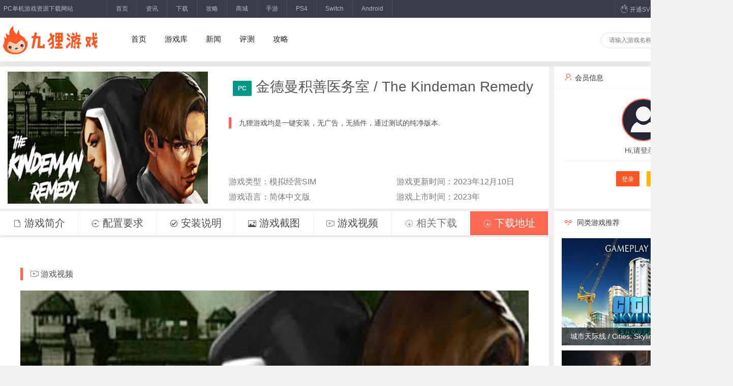

--- FILE ---
content_type: text/html; charset=utf-8
request_url: https://www.9lyx.cn/game/id/8533.html
body_size: 8415
content:
<!DOCTYPE html>
<html>
<head>
    <title>金德曼积善医务室 / The Kindeman Remedy -PC游戏资源下载-九狸游戏</title>
    <meta name="keywords" content="金德曼积善医务室 下载, The Kindeman Remedy下载"/>
    <meta name="description" content="金德曼积善医务室 / The Kindeman Remedy 是一款2023年上市的模拟经营SIM类型的PC单机游戏,游戏语言简体中文版。">
    
<meta charset="utf-8">
<meta http-equiv="X-UA-Compatible" content="IE=edge">
<meta name="viewport" content="width=device-width, initial-scale=1, maximum-scale=1, user-scalable=no">
<!-- Set render engine for 360 browser -->
<meta name="renderer" content="webkit">
<!-- No Baidu Siteapp-->
<meta http-equiv="Cache-Control" content="no-siteapp"/>
<meta http-equiv='content-language' content='zh-CN'>
<!-- HTML5 shim for IE8 support of HTML5 elements -->
<!--[if lt IE 9]>
<script src="https://oss.maxcdn.com/libs/html5shiv/3.7.0/html5shiv.js"></script>
<![endif]-->
<link rel="shortcut icon" href="https://9liyun.com/favicon.ico">
<!--[if IE 7]>
<link rel="stylesheet" href="/themes/default/public/assets/simpleboot3/font-awesome/4.4.0/css/font-awesome-ie7.min.css">
<![endif]-->

<link rel="stylesheet" href="/themes/default/public/assets/layui-master/dist/css/layui.css">
<link rel="stylesheet" href="/themes/default/public/assets/css/style.css?5">
<script src="/themes/default/public/assets/layui-master/dist/layui.js"></script>
<script src="/themes/default/public/assets/js/jquery-3.5.1.min.js"></script>
<script src="//at.alicdn.com/t/font_2474268_dxjfmp6dbyw.js"></script>


	
</head>
<body>

<div class="top">
    <div class="w1600">
    <div class="welcome">PC单机游戏资源下载网站</div>
    <div class="top-left">
        <a href="https://www.9lyx.cn">首页</a>
        <a href="/list/17.html">资讯</a>
        <a href="/gamelist">下载</a>
        <a href="/list/18.html">攻略</a>
        <a id="shop">商城</a>
        <a id="pg">手游</a>
        <a id="ps4">PS4</a>
        <a id="#">Switch</a>
        <a id="Android">Android</a>
        </div>
    <div class="top-right">
        <a href="/onsvip"><i class="layui-icon layui-icon-fire"></i> 开通SVIP</a>
        <a id="wechatcode"><i class="layui-icon layui-icon-login-wechat"></i></a>
        <a id="mobilecode"><i class="layui-icon layui-icon-cellphone-fine"></i></a>
                <a href="/user/login"><i class="layui-icon layui-icon-username"></i> 登录 </a>
            </div>
    </div>
</div>
<div class="nav">
   <div class="jl-nav w1600">
        <div class="jl-logo"><a><img src="/themes/default/public/assets/images/logo.png" alt="weblogo"></a></div>
   <div class="nav-item">
    <nav class="navbar navbar-default navbar-fixed-top active ">
              <ul>
                                                <li class="menu-item menu-item-level-1 ">
                                <a href="/" target="">
                                    首页                                </a>
                            </li> 
                                                
                    
                
                                    <li class="menu-item menu-item-level-1 ">
                                <a href="/gamelist/cid/22" target="">
                                    游戏库                                </a>
                            </li> 
                                                
                    
                
                                    <li class="menu-item menu-item-level-1 ">
                                <a href="/list/17.html" target="">
                                    新闻                                </a>
                            </li> 
                                                
                    
                
                                    <li class="menu-item menu-item-level-1 ">
                                <a href="/list/19.html" target="">
                                    评测                                </a>
                            </li> 
                                                
                    
                
                                    <li class="menu-item menu-item-level-1 ">
                                <a href="/list/18.html" target="">
                                    攻略                                </a>
                            </li> 
                                                
                    
                
        
        
               </ul>
         
</nav>
   </div>
   <div class="top-so">
            <form method="get" action="/so" target="_blank">
                <input type="text" id="so" name="so" placeholder="请输入游戏名称" class="so-txt" autocomplete="off">
                <input type="submit" value="搜索" class="so-btn">
            </form>
        </div>

 </div>
 </div>

<div class="w1600 h-min">  
  <div class="layui-row">
    <div class="layui-col-md9 layui-card mar10">
         <div class="layui-col-md5">

  <div class="layui-card-body">
    <img src="https://www.9lyx.cn/upload/portal/20231118/9e256a59b7433b2d8a6ff4f463a47829.jpg" alt="金德曼积善医务室 / The Kindeman Remedy ">
  </div>

</div>

     <div class="layui-col-md7 mar20">
         <div class="gametitle"><span class="layui-badge layui-bg-green dp">PC</span><h1>金德曼积善医务室 / The Kindeman Remedy </h1></div>
         
         <div class="jl-elem" style="margin: 0;">九狸游戏均是一键安装，无广告，无插件，通过测试的纯净版本.</div>
        
         <div class="info">
             <div class="info-l">游戏类型：模拟经营SIM</div>
             <div class="info-r">游戏更新时间：2023年12月10日</div>
             <div class="info-l">游戏语言：简体中文版</div>
             <div class="info-r">游戏上市时间：2023年</div>
         </div>
    </div>

  </div>
 
 <div class="layui-col-md3 mar10">
     <div class="layui-card" style="margin-left: 10px;height: 280px;">
  <div class="layui-card-header"><i class="layui-icon layui-icon-username jl-c"></i>会员信息</div>
           <div class="user_box">
                     <img src="/themes/default/public/assets/images/headicon.png" alt="avatar"/>
                    <p class="pad10">Hi,请登录！</p><hr style="margin: 0 20px;">
        <div class="user_text">
            <a href="/user/Login" class="layui-btn layui-btn-sm layui-btn-danger">登录</a>  
            <a href="/user/Register" class="layui-btn layui-btn-sm layui-btn layui-btn-warm">注册</a>
            </ul>
        </div>
    </div>
    </div>
</div>
 <div class="layui-row">
    <div class="layui-col-md9">
        <div class="gnav">
        <li><a onclick="javascript:getspot(this);" id="js"><i class="layui-icon layui-icon-file"></i> 游戏简介</a></li>
        <li><a onclick="javascript:getspot(this);" id="pz"><i class="layui-icon layui-icon-engine"></i> 配置要求</a></li>
        <li><a onclick="javascript:getspot(this);" id="az"><i class="layui-icon layui-icon-ok-circle"></i> 安装说明</a></li>
        <li><a onclick="javascript:getspot(this);" id="jt"><i class="layui-icon layui-icon-picture"></i> 游戏截图</a></li>
        <li><a onclick="javascript:getspot(this);" id="sp"><i class="layui-icon layui-icon-video"></i> 游戏视频</a></li>
        <li><i class="layui-icon layui-icon-download-circle"></i> 相关下载</li>
        <li style="background: #fd6853;"><a onclick="javascript:getspot(this);" id="xz"  style="color: #fff;"><i class="layui-icon layui-icon-download-circle"></i>  下载地址</a></li>
        </div>
        <div class="jl-content">
        <blockquote class="jl-elem" id="spbody"><i class="layui-icon layui-icon-video"></i> 游戏视频</blockquote>
    <video controls="controls" class="a-video" webkit-playsinline="" playsinline="" poster="https://www.9lyx.cn/upload/portal/20231118/9e256a59b7433b2d8a6ff4f463a47829.jpg" preload="metadata" src="https://cdn.cloudflare.steamstatic.com/steam/apps/256982802/movie480_vp9.webm?t=1700157363">
    </video>
        <blockquote class="jl-elem" id="jtbody"><i class="layui-icon layui-icon-picture"></i> 游戏截图</blockquote>
 
<script>
layui.use('carousel', function(){
  var carousel = layui.carousel;
  //建造实例
  carousel.render({
    elem: '#photos'
    ,width: '100%' //设置容器宽度
    ,height:'570px'
    ,arrow: 'always' //始终显示箭头
    //,anim: 'updown' //切换动画方式
  });
});
</script>
<div class="layui-carousel" id="photos">
  <div carousel-item>
          <div style="background-color: #fff;"><img src=" https://www.9lyx.cn/upload/portal/20231118/142f996e0696e7939f8d6ab2c9e9fa35.jpg" alt=38fbe8cb2485f135276790de6f9e1525 width="100%"/></div>
   <div style="background-color: #fff;"><img src=" https://www.9lyx.cn/upload/portal/20231118/c7ad8e4bf4811c167806f4cdd45a2d93.jpg" alt=20c80829d73ab6ac65a84dd63f5b185e width="100%"/></div>
   <div style="background-color: #fff;"><img src=" https://www.9lyx.cn/upload/portal/20231118/ff3930e539bf2e578109048df337a3d6.jpg" alt=bda0e9162733ec082d17e7f24a2917b6 width="100%"/></div>
   <div style="background-color: #fff;"><img src=" https://www.9lyx.cn/upload/portal/20231118/fbc8d775526deee10ad9c35f3d220002.jpg" alt=e81b6bcfb600e41325e7332dec0ea459 width="100%"/></div>
   <div style="background-color: #fff;"><img src=" https://www.9lyx.cn/upload/portal/20231118/823f6202d440cf567c87426f205f38c2.jpg" alt=106e01abfa01bb12414b0a533b270b4b width="100%"/></div>
    </div>
</div>
 <blockquote class="jl-elem" id="jsbody"><i class="layui-icon layui-icon-file"></i> 游戏简介</blockquote>
 
<p><img src="https://cdn.cloudflare.steamstatic.com/steam/apps/2055410/extras/PrisonBanner.png?t=1700226687" style='padding: 0px; margin: 0px; border: none; -webkit-user-drag: none; color: rgb(172, 178, 184); font-family: "Motiva Sans", sans-serif; font-size: 14px; text-wrap: wrap; background-color: rgb(27, 40, 56);'><br style='padding: 0px; margin: 0px; color: rgb(172, 178, 184); font-family: "Motiva Sans", sans-serif; font-size: 14px; text-wrap: wrap; background-color: rgb(27, 40, 56);'>卡尔·金德曼医生失去了一切。由于他饱受质疑的工作方式，他遭到整个医学界的蔑视和憎恨，因此不得不转投一间惊悚的监狱，开启一份悲惨的工作。<br style='padding: 0px; margin: 0px; color: rgb(172, 178, 184); font-family: "Motiva Sans", sans-serif; font-size: 14px; text-wrap: wrap; background-color: rgb(27, 40, 56);'><br style='padding: 0px; margin: 0px; color: rgb(172, 178, 184); font-family: "Motiva Sans", sans-serif; font-size: 14px; text-wrap: wrap; background-color: rgb(27, 40, 56);'>但这都在他的计划之中。因为在这里，他将恢复他破碎的声誉。在这里，没有人会注意到他的实验。</p>
<h2>成为怪物</h2>
<p><br style='padding: 0px; margin: 0px; color: rgb(172, 178, 184); font-family: "Motiva Sans", sans-serif; font-size: 14px; text-wrap: wrap; background-color: rgb(27, 40, 56);'>金德曼医生不惜做任何事来恢复他的声誉。没错，任何事。<br style='padding: 0px; margin: 0px; color: rgb(172, 178, 184); font-family: "Motiva Sans", sans-serif; font-size: 14px; text-wrap: wrap; background-color: rgb(27, 40, 56);'><br style='padding: 0px; margin: 0px; color: rgb(172, 178, 184); font-family: "Motiva Sans", sans-serif; font-size: 14px; text-wrap: wrap; background-color: rgb(27, 40, 56);'>用任何你喜欢的方式对待囚犯。让他们在电椅上尖叫着死去，或是拯救他们…再把他们变成你的实验对象。融化他们的骨头，烧掉他们的肠子，或者把他们慢慢折磨至死：你是个天才，而他们都只是你的小白鼠。<br style='padding: 0px; margin: 0px; color: rgb(172, 178, 184); font-family: "Motiva Sans", sans-serif; font-size: 14px; text-wrap: wrap; background-color: rgb(27, 40, 56);'><br style='padding: 0px; margin: 0px; color: rgb(172, 178, 184); font-family: "Motiva Sans", sans-serif; font-size: 14px; text-wrap: wrap; background-color: rgb(27, 40, 56);'><img src="https://cdn.cloudflare.steamstatic.com/steam/apps/2055410/extras/TKR_Torture_02.gif?t=1700226687" style='padding: 0px; margin: 0px; border: none; -webkit-user-drag: none; color: rgb(172, 178, 184); font-family: "Motiva Sans", sans-serif; font-size: 14px; text-wrap: wrap; background-color: rgb(27, 40, 56);'><br style='padding: 0px; margin: 0px; color: rgb(172, 178, 184); font-family: "Motiva Sans", sans-serif; font-size: 14px; text-wrap: wrap; background-color: rgb(27, 40, 56);'><br style='padding: 0px; margin: 0px; color: rgb(172, 178, 184); font-family: "Motiva Sans", sans-serif; font-size: 14px; text-wrap: wrap; background-color: rgb(27, 40, 56);'>做坏事的感觉很好…但你有这个胆量吗？</p>
<h2>管理你的实验室</h2>
<p><br style='padding: 0px; margin: 0px; color: rgb(172, 178, 184); font-family: "Motiva Sans", sans-serif; font-size: 14px; text-wrap: wrap; background-color: rgb(27, 40, 56);'>做一个邪恶的医生也是很辛苦的：升级和使用八个不同的房间，管理你的资源，摆弄毒药、药物和其他危险物品，进行秘密实验。<br style='padding: 0px; margin: 0px; color: rgb(172, 178, 184); font-family: "Motiva Sans", sans-serif; font-size: 14px; text-wrap: wrap; background-color: rgb(27, 40, 56);'><br style='padding: 0px; margin: 0px; color: rgb(172, 178, 184); font-family: "Motiva Sans", sans-serif; font-size: 14px; text-wrap: wrap; background-color: rgb(27, 40, 56);'>你需要兼顾很多事，但你并不孤单。安娜修女会在你身边帮你。她总是时刻待命，且总是准备好做你吩咐的任何事情。<br style='padding: 0px; margin: 0px; color: rgb(172, 178, 184); font-family: "Motiva Sans", sans-serif; font-size: 14px; text-wrap: wrap; background-color: rgb(27, 40, 56);'><br style='padding: 0px; margin: 0px; color: rgb(172, 178, 184); font-family: "Motiva Sans", sans-serif; font-size: 14px; text-wrap: wrap; background-color: rgb(27, 40, 56);'><img src="https://cdn.cloudflare.steamstatic.com/steam/apps/2055410/extras/TKR_Poison_02.gif?t=1700226687" style='padding: 0px; margin: 0px; border: none; -webkit-user-drag: none; color: rgb(172, 178, 184); font-family: "Motiva Sans", sans-serif; font-size: 14px; text-wrap: wrap; background-color: rgb(27, 40, 56);'></p>
<h2>疯狂之外：故事性强，多重结局</h2>
<p>故事中各个复杂的人物为整体游戏体验在惊悚之余增添了一层深度，引领玩家思考令人不安的道德问题，并向我们展示了邪恶的另一面：人性。<br style='padding: 0px; margin: 0px; color: rgb(172, 178, 184); font-family: "Motiva Sans", sans-serif; font-size: 14px; text-wrap: wrap; background-color: rgb(27, 40, 56);'><br style='padding: 0px; margin: 0px; color: rgb(172, 178, 184); font-family: "Motiva Sans", sans-serif; font-size: 14px; text-wrap: wrap; background-color: rgb(27, 40, 56);'>多重可能结局和各类可解锁事件让游戏值得被反复品玩，安娜和卡尔的命运掌握在玩家手中。他们是失败还是成功完全取决于你。<br style='padding: 0px; margin: 0px; color: rgb(172, 178, 184); font-family: "Motiva Sans", sans-serif; font-size: 14px; text-wrap: wrap; background-color: rgb(27, 40, 56);'><br style='padding: 0px; margin: 0px; color: rgb(172, 178, 184); font-family: "Motiva Sans", sans-serif; font-size: 14px; text-wrap: wrap; background-color: rgb(27, 40, 56);'><img src="https://cdn.cloudflare.steamstatic.com/steam/apps/2055410/extras/TKR_Operating_02.gif?t=1700226687" style='padding: 0px; margin: 0px; border: none; -webkit-user-drag: none; color: rgb(172, 178, 184); font-family: "Motiva Sans", sans-serif; font-size: 14px; text-wrap: wrap; background-color: rgb(27, 40, 56);'></p>
<p><br></p>
<blockquote class="jl-elem" id="pzbody"><i class="layui-icon layui-icon-engine"></i> 配置要求</blockquote>

   <table class="layui-table" lay-skin="row" lay-size="lg">
  <colgroup>
    <col width="150">
    <col width="200">
    <col>
  </colgroup>

  <tbody>
    <tr>
      <td>操作系统</td>
      <td>Windows(R) 7 64-bit / Windows(R) 8 64-bit /Windows（R）10 64-bit</td>
    </tr>
    <tr>
      <td>CPU/处理器</td>
      <td>i3-4130 3,40 GHz</td>
    </tr>
    <tr>
      <td>运行内存</td>
      <td>4 GB RAM</td>
    </tr>
    <tr>
      <td>磁盘空间</td>
      <td>需要 2.5 GB 可用空间</td>
    </tr>
    <tr>
      <td>GPU/显卡</td>
      <td>Nvidia GeForce 750</td>
    </tr>
  </tbody>
</table>
<blockquote class="jl-elem" id="azbody"><i class="layui-icon layui-icon-ok-circle"></i> 安装说明</blockquote>
<fieldset class="layui-elem-field layui-field-title">
  <legend>所有游戏均是一键安装，无广告，无插件，请放心安装</legend>
  <div class="layui-field-box">

  <blockquote class="layui-elem-quote layui-quote-nm"> 1. 一键安装，选择游戏安装路径直接点安装即可.</blockquote>
  <blockquote class="layui-elem-quote layui-quote-nm"> 2. 部分游戏路径不支持中文，请使用英文路径.</blockquote>
  <blockquote class="layui-elem-quote layui-quote-nm"> 3. 安装相应游戏环境运行库/组件.</blockquote> 
  <blockquote class="jl-elem"><i class="layui-icon layui-icon-ok-circle"></i> 安全检测</blockquote>
  <blockquote class="layui-elem-quote layui-quote-nm"><i class="layui-icon layui-icon-vercode" style="color: #4bad03;"></i> 所有安装包经人工 + 杀毒双重检测，发现病毒赔 1000 元.</blockquote>
  


  </div>
<blockquote class="jl-elem" id="xzbody"><i class="layui-icon layui-icon-download-circle"></i>  下载地址   </blockquote>
	    <p class="jl_body_p">下载地址登录后可见,<a href="/user/login" style="color:#ff4d03">前往登录</a></p>
        
    <a id="bc" class="bc"><i class="layui-icon layui-icon-unlink"></i> 链接失效报告</a>
<blockquote class="jl-elem"><i class="layui-icon layui-icon-download-circle"></i>  下载说明</blockquote>
<blockquote class="layui-elem-quote layui-quote-nm " >本站资源均有第三方用户自行上传分享推荐，非本站自制，仅供玩家做交流学习之用！切勿用于商业用途！游戏作品版权归原作者享有，游戏资料来源于互联网，如有版权问题，请附带版权证明至邮件，本平台将应您的要求删除。jiuliyun@qq.com
</blockquote> 
    </div>
    </div>
   <div class="layui-col-md3">
       <div class="jl-gameli">
       <div class="layui-card-header"><i class="layui-icon layui-icon-senior jl-c"></i> 同类游戏推荐</div>
        <div class="layui-card-body">
                 <li><a href="/game/id/1019.html"><img src="https://www.9lyx.cn/upload/portal/20211129/db972d6dbdebaa971ca8fb356afcda98.jpg" alt="城市天际线 / Cities: Skylines v1.18.1-f3豪华版"><div class="ab">城市天际线 / Cities: Skylines v1.18.1-f3豪华版</div></a></li>
                 <li><a href="/game/id/5189.html"><img src="https://www.9lyx.cn/upload/portal/20220408/7c2e1b7992779edb192dd124dbbeac32.jpg" alt="大多数 / Nobody 完整版"><div class="ab">大多数 / Nobody 完整版</div></a></li>
                 <li><a href="/game/id/2497.html"><img src="https://www.9lyx.cn/upload/portal/20211130/0e11ab2d96106c9f9982f0f1b91cd24e.jpg" alt="按摩沙龙：春风亭 / Massage Salon Story: Spring Breeze v1.01"><div class="ab">按摩沙龙：春风亭 / Massage Salon Story: Spring Breeze v1.01</div></a></li>
                 <li><a href="/game/id/2576.html"><img src="https://www.9lyx.cn/upload/portal/20211130/d55c0e667cd4970b8a6ff27d8d85279e.png" alt="模拟人生4豪华版 / The Sims 4 Deluxe Edition v1.103.315.1020"><div class="ab">模拟人生4豪华版 / The Sims 4 Deluxe Edition v1.103.315.1020</div></a></li>
                 <li><a href="/game/id/5820.html"><img src="https://www.9lyx.cn/upload/portal/20220531/2d8bb5ed3c19976d5c9089efc4d0f420.jpg" alt="NavalArt "><div class="ab">NavalArt </div></a></li>
                 <li><a href="/game/id/2852.html"><img src="https://www.9lyx.cn/upload/portal/20211130/e729ba3e45230433ebe5244865ac7da2.jpg" alt="VR女友（v1.05.4.3.34353-STEAM豪华完整版-集成免VR）"><div class="ab">VR女友（v1.05.4.3.34353-STEAM豪华完整版-集成免VR）</div></a></li>
                 <li><a href="/game/id/7410.html"><img src="https://www.9lyx.cn/upload/portal/20230424/6c0062fc655330f135b0b9aa93673eac.jpg" alt="足部造型模拟器 / HAELE 3D - Feet Poser Lite"><div class="ab">足部造型模拟器 / HAELE 3D - Feet Poser Lite</div></a></li>
                 <li><a href="/game/id/8368.html"><img src="https://www.9lyx.cn/upload/portal/20231026/7ca145e2424a5d73e36c216e2cc10852.jpg" alt="城市：天际线2 / Cities: Skylines II v1.3.3f1"><div class="ab">城市：天际线2 / Cities: Skylines II v1.3.3f1</div></a></li>
                 <li><a href="/game/id/1021.html"><img src="https://www.9lyx.cn/upload/portal/20211129/e7e70369aef39eca8320074138fd6dee.jpg" alt="动物园之星 / Planet Zoo"><div class="ab">动物园之星 / Planet Zoo</div></a></li>
                 <li><a href="/game/id/3474.html"><img src="https://www.9lyx.cn/upload/portal/20211130/f8379972eea2a0f13e574a56f8b61c26.jpg" alt="模拟人生4（绅士版）"><div class="ab">模拟人生4（绅士版）</div></a></li>
                </div>
        </div>
   </div>
 </div>
</div>
</div>
<div class="modal fade" id="download-link">
    <div class="modal-dialog">
        <div class="modal-content">
            <div class="modal-header">
            <button type="button" class="close" id="closex">×</button>
            <h4 class="modal-title" id="myModalLabel" style="color: #626262;">下载地址</h4>
            </div>
                        <div style="padding: 20px;">
                <p style="color: #f3660b;">很抱歉！您不是SVIP会员或者会员到期</p>
                    <a href="https://www.9lyx.cn/user/profile/usersvip.html">前往激活会员</a>
                </div>
                        <div class="modal-footer">
                <button type="button" class="btn btn-default" id="close">关闭</button>
            </div>
        </div>
    </div>
</div>
<script>
    function getspot(str){
     var cid='#'+str.id+'body';
     $('html,body').animate({scrollTop: $(cid).offset().top-200}, 500);
    }

    
    $("#get,#close,#closex").click(function(){
    $("#download-link").toggle(300);
    });

    $("#bc").click(function(){
        var user="";
        if(user=="") {
            layer.msg("请先登录");
            return;
        }
         layer.open({
        type: 2,
        title:'链接失效报告',
        area: ['420px', '340px'], // 宽高
        content: '../../bc?id='+8533,
      });
    });

</script>
  <div class="layui-row footer">
    <div class="w1600">
     <div class="layui-col-md3 pad20 mar30">
      <a class="kefu"  id="kefu"><i class="layui-icon layui-icon-service"></i>   SVIP客服</a>
     <div class="mar10">
      <p>客服在线时间：9：00-23：00 ( UTC )</p>
      <p>如有侵权和违法信息请及时投诉举报投诉邮箱：jiuliyun@qq.com</p>
      </div>
    </div>
     <div class="layui-col-md3 pad20 mar30">
      <div class=bottomnav><span>分类导航</span>
          <nav class="navbar navbar-default navbar-fixed-top active ">
              <ul>
                                                <li class="menu-item menu-item-level-1 ">
                                <a href="/" target="">
                                    首页                                </a>
                            </li> 
                                                
                    
                
                                    <li class="menu-item menu-item-level-1 ">
                                <a href="/gamelist/cid/22" target="">
                                    游戏库                                </a>
                            </li> 
                                                
                    
                
                                    <li class="menu-item menu-item-level-1 ">
                                <a href="/list/17.html" target="">
                                    新闻                                </a>
                            </li> 
                                                
                    
                
                                    <li class="menu-item menu-item-level-1 ">
                                <a href="/list/19.html" target="">
                                    评测                                </a>
                            </li> 
                                                
                    
                
                                    <li class="menu-item menu-item-level-1 ">
                                <a href="/list/18.html" target="">
                                    攻略                                </a>
                            </li> 
                                                
                    
                
        
        
               </ul>
         
</nav>
      </div>
    </div>
     <div class="layui-col-md3 pad20 mar30">
         <div class=bottomnav>
      <span>常见问题</span>
      <ul>
          <li><a href="/article/id/221.html"><i class="layui-icon layui-icon-windows"></i> 运行环境问题</a></li>
          <li><a href="/article/id/222.html"><i class="layui-icon layui-icon-export"></i> 安装出现错误</a></li>
          <li><a href="/article/id/223.html"><i class="layui-icon layui-icon-logout"></i> 游戏启动出错</a></li>
          <li><a href="/article/id/224.html"><i class="layui-icon layui-icon-website"></i> 游戏联机问题</a></li>
          <li><a href="/article/id/225.html"><i class="layui-icon layui-icon-transfer"></i> 地域网络问题</a></li>
      </ul>
      </div>
    </div>
    
    <div class="layui-col-md3 pad20 mar30">
    <div class=bottomnav>
      <span>关注我们</span>
      <ul>
      <img src="/themes/default/public/assets/images/gzh.png" width="130" alt="微信公众号">
      </ul>
      </div>
    </div>
    </div>
</div>
<div class="layui-row foot">Copyright2021-2026九狸游戏
   <a href="https://beian.miit.gov.cn">粤ICP备2021101394号 </a>
   </div>
<div class="rettop" id="goToTop"><a href="javascript:;"><i class="layui-icon layui-icon-up to"></i></a></div>

    <script>

    $(function(){

        $('#goToTop').hide();        

        $(window).scroll(function(){

            if($(this).scrollTop() > 100){
                $('#goToTop').fadeIn();
            }else{
                $('#goToTop').fadeOut();
            }
        });

        $('#goToTop a').click(function(){
            $('html ,body').animate({scrollTop: 0}, 300);
            return false;
        });



    });
    
    $('#kefu').click(function(){
        var url=""+'/portal/index/kefu';
      $.get(url,function(data){
          if(data.code==1){
            window.open(data.url);    
          }else{
            layer.msg(data.msg,{icon:2});  
          }
      
  },"json");
    });
    
    $('#shop,#pg,#ps4,#Switch,#Android').click(function(){
        layer.msg('正在准备中……敬请期待',{icon:6});
    });
    
    $('#wechatcode').click(function(){
        layer.open({
             skin: 'layui-layer-demo', //样式类名
             closeBtn: 1, //不显示关闭按钮
             anim: 1,
             title: false,
             shadeClose: true, //开启遮罩关闭
             content: '<p>关注微信公众号，从此不迷路。</p><img src="'+"/themes/default"+'/public/assets/images/gzh.png" width="200px">',
             button:0,
             btn:0,
             
             
        })
    });
    
     $('#mobilecode').click(function(){
        layer.open({
             skin: 'layui-layer-demo', //样式类名
             closeBtn: 1, //不显示关闭按钮
             anim: 1,
             title: false,
             shadeClose: true, //开启遮罩关闭
             content: '<span>移动端页面，手机扫一扫。</span><img src="'+"/themes/default"+'/public/assets/images/mobilecode.png" width="200px">',
             button:0,
             btn:0,
             
             
        })
    });
    

    
  
var _hmt = _hmt || [];
(function() {
  var hm = document.createElement("script");
  hm.src = "https://hm.baidu.com/hm.js?d5b28b9778103b34997dff5929d2830b";
  var s = document.getElementsByTagName("script")[0]; 
  s.parentNode.insertBefore(hm, s);
})();


    
    </script>
</body>
</html>

--- FILE ---
content_type: text/css
request_url: https://www.9lyx.cn/themes/default/public/assets/css/style.css?5
body_size: 13363
content:
@font-face {
  font-family: 'iconfont';  /* Project id 2474268 */
  src: url('//at.alicdn.com/t/font_2474268_dxjfmp6dbyw.woff2?t=1642766474961') format('woff2'),
       url('//at.alicdn.com/t/font_2474268_dxjfmp6dbyw.woff?t=1642766474961') format('woff'),
       url('//at.alicdn.com/t/font_2474268_dxjfmp6dbyw.ttf?t=1642766474961') format('truetype');
}
.icon{
       width: 1em; height: 1em;
       vertical-align: -0.15em;
       fill: currentColor;
       overflow: hidden;
    }
.iconfont{
    font-family:"iconfont" !important;
    font-size:60px;font-style:normal;
    -webkit-font-smoothing: antialiased;
    -webkit-text-stroke-width: 0.2px;
    -moz-osx-font-smoothing: grayscale;
        color: #c2c2c2;
}
body{margin: 0;padding: 0;font-family: "Microsoft YaHei", Arial, Helvetica, sans-serif;background: #f1f1f1;}
input{border: 0;}
a:hover{color:#fd6853;}
a,body{color:#4e4e4e}
.dn{display: none;}
.l{float:left;}
.jl-c{color:#fd6853;margin: 0 5px;}
.w1600{width:1440px; height: auto;margin-left: auto; margin-right: auto;}
.h-min{min-height:600px}
.jl-m{margin:0 auto;text-align:center}
.jl-tc{text-align:center}
.jl-center{    text-align: center;margin: 0 auto;}
.jl-icon{font-size: 60px;color: #fd6853;}
.mar10{margin-top:10px}
.mar20{margin-top:20px}
.mar30{margin-top:30px}
.pad-lr10{padding:0 10px}
.pad-lr20{padding:0 20px}
.pad10{padding: 10px;}
.pad15{padding:15px;}
.pad20{padding:20px;}
.dp{    padding: 6px 10px;float:left;margin: 8px;}
.layui-text a:not(.layui-btn) {
    color: #6d6d6d;
}
.layui-text a:not(.layui-btn):hover {
    color:#fd6853;
    text-decoration:none
}

.ifm{border-width: 1px;
    border-style: solid;
    border-color: #fff;
    background: #fff;}
.top{    background-color: #393D49;height: 35px;
    line-height: 35px;
    font-size: 12px;
    color: #b4bac5;}
.top a{    color: #b4bac5;}
.top a:hover{color:#ff8776;}
.top .welcome{float: left;
    display: inline-block;
    width: 203px;
    padding-left: 7px;}
.top .welcome h1{font-size: 13px;}
.top .top-left{    float: left;
    height: 35px;
    border-left: 1px solid #444d5b;}
.top .top-left a{    padding: 0 17px;
    border-right: 1px solid #444d5b;
    height: 35px;
    position: relative;
    float: left;
    cursor: pointer;
}
.top .top-right{    float: right;
    border-right: 1px solid #444d5b;}
.top .top-right a{float: left;
    display: block;
    height: 35px;
    border-left: 1px solid #444d5b;
    padding: 0 10px;
}

.top-so{    float: right;
    width: 258px;
    height: 31px;
    margin-top: 14px;}
.top-so form{display: block;
    border: 1px solid #dbe1ec;
    border-radius: 16px;
    width: 258px;
    height: 29px;
    position: relative;}
.top-so .so-txt{float: left;
    width: 190px;
    height: 25px;
    line-height: 25px;
    padding: 0 15px;
    color: #3c5e80;
    font-size: 12px;
    background: none;
    margin-top: 2px;
}
.top-so .so-btn{
    cursor: pointer;
    background-color: #fd6853;
    position: absolute;
    right: -1px;
    top: -1px;
    width: 67px;
    height: 31px;
    color: #fff;
    border-top-right-radius: 16px;
    border-bottom-right-radius: 16px;
}
.nav{background: #fff;box-shadow: 0px 10px 6px 0px #e5e5e5;    width: 100%;
    height: 86px;}
.jl-nav{padding:15px 0}
.jl-logo{float: left;}
.nav-item{margin-left: 30px; float: left;}
.nav-item li{float: left;margin: 18px;}
.nav-item li a{    
    text-align: center;
    display: block;
    color: #212127;
    font-size: 15px;
    overflow: hidden;
    position: relative;}
.nav-item li a:hover{color: #ff4d45;}
.carou {position: relative;}
.carou img{width:100%; height: 100%;}
.carou a{ color: #fff;
    position: absolute;
    top: 10px;
    left: 10px;
    font-weight: bold;
    font-size: 16px;}
.tags{font-weight: bold;
    color: #5f5f5f;
    font-size: 16px;
    box-shadow: 0px 8px 8px 0px rgba(215, 215, 215, 0.4);
}
.tags_2{font-weight: bold;
    color: #5f5f5f;
    font-size: 16px;
}
.tags span:before {
    content: '';
    float: left;
    width: 6px;
    height: 18px;
    background-color: #f76341;
    border-radius: 3px;
    margin-top: 12px;
    margin-right: 5px;
}
.tags_2 span:before {
    content: '';
    float: left;
    width: 6px;
    height: 18px;
    background-color: #f76341;
    border-radius: 3px;
    margin-top: 12px;
    margin-right: 5px;
}
.box {box-shadow: 0px 8px 8px 0px rgba(215, 215, 215, 0.4);}
.index_news{}
.index_news li{
    width: 100%;
    height: 32px;
    line-height: 32px;
    text-align: left;
    overflow: hidden;}
.index_news li a{
    width: 90%;
    overflow: hidden;
    float: left;}
.index_news li i {
    font-size: 0;
    display: inline-block;
    vertical-align: bottom;
    width: 8px;
    height: 8px;
    background-color: #fd6853;
    border-radius: 2px;
    float: left;
    margin-top: 10px;
    margin-right: 12px;
}
.index_news li span {
    float: right;
    color: #b1b1b1;
    line-height: 28px;
    font-size: 12px;
}
.index_c{padding: 10px 15px 0 10px;
    height: 516px;
    overflow: hidden;}
.index_c li{width: 100%;
    height: 90px;
    margin-top: 14px;
    border-bottom: #d7d7d7 1px solid;
    overflow: hidden;
    position: relative;
}
.index_c img{width:120px;height:70px;border-radius: 2px;}
.c-i{
        width: 120px;
    height: 70px;
    float: left;
    position: relative;
    overflow: hidden;
}
.c-t{width: 300px;
    height: 70px;
    float: left;
    margin-left: 20px;
    display: inline;
    position: relative;}
.c-s {
    border: 1px solid #fe5825;
    border-radius: 50%;
    width: 64px;
    height: 64px;
    overflow: hidden;
    display: block;
    float: right;
    margin: 11px 15px 0 0;
    font-size: 24px;
    text-align: center;
    line-height: 64px;
    color: #fe5825;
    font-weight: bold;
    cursor: default;
    position: absolute;
    top: -10px;
    right: 0;
}
.game_hot{max-height: 904px;}
.game_hot li{  
    margin: 7px 0;
    transition: all 0.3s;
    flex: 1;
    border-radius: 2px;
    overflow: hidden;}
.game_hot li a img{
    width: 120px;
    height: auto;
    border-radius: 2px;
    transition: all 0.3s;
}
.game_hot li a img:hover{
    width: 125px;
}
.game_hot li a {
    display: flex;
    align-items: center;
    justify-content: center;
    height: 68px;
    overflow: hidden;
    border-radius: 2px;
}
.game_hot p{ flex: 2;
    margin: 5px 5px 5px 10px;
    height: 40px;}
.game_hot li:hover{background:#f3f3f3;color:#fff}
.game_ad{min-height: 336px;}
.game_ads{    padding: 5px !important;
    margin: 5px 0;
    
}
.game_adsp{    padding: 5px !important;
    
}
.game_adsp p{
    position: absolute;
    font-size: 16px;
    color: #fff;
    font-weight: 600;
    bottom: 0;
    padding: 10px 0;
    height: 16px;
    text-align: center;
    overflow: hidden;
    align-items: center;
    justify-content: center;
}
.gbox{    position: relative;
          overflow: hidden;
    width: 100%;
    height: auto;
    border-radius: 2px;
}
.gboxli{    position: relative;
          overflow: hidden;
    width: 100%;
    height: auto;
    border-radius: 2px;
    box-shadow: 3px 3px 4px 0px #b2b2b2;
}
.gbox a{    display: flex;
    align-items: center;
    justify-content: center;
    height: 148px;
    border-radius: 2px;
}
.gboxli a{    display: flex;
    align-items: center;
    justify-content: center;
    height: 235px;
    border-radius: 2px;
}
.gbox img{
    transition: all 0.5s;
    height: 152px;
    width: auto;
    margin: 0%;
    border-radius: 2px;
}
.gboxli img{
    transition: all 0.5s;
    height: 235px;
    width: auto;
    margin: 0%;
    border-radius: 2px;
}
.gbox p:hover{color:#fd6853;}
.gboxli p:hover{color:#fd6853;}
.gbox img:hover {
    transition: all 0.5s;
    height: 110%;
}
.gboxli img:hover {
    transition: all 0.5s;
    height: 110%;
}
.game_ads p{
    align-items: center;
    justify-content: center;
    /* background: rgb(67 51 87); */
    color: #f66a4a;
    padding: 4px 0;
    margin: 0;
    font-size: 14px;
    height: 24px;
    /* line-height: 14px; */
    text-align: center;
    overflow: hidden;
    font-weight: 600;
}
.layui-tab-content {padding:0}
.jl-tags{    height: 60px;}
.jl-tags li{    padding: 0 35px;
    line-height: 60px;
 
}
.layui-tab-brief>.layui-tab-title .layui-this {
    color: #f76341;
    font-weight: bold;
    line-height: 20px;
}
.layui-tab-brief>.layui-tab-title .layui-this:after {
    border: none;
    border-radius: 0;
    border-bottom: 3px solid #f76341;
}
.more{    float: right;
    font-size: 12px;
    color: #f76341;}
/*文章内容页*/

.jl-title{
    background: #fff;
    width: 100%;
    border-bottom: #dfdfdf 1px solid;
    box-shadow: 0px 0px 12px 0px rgba(211, 211, 211, 0.6);
    border-radius: 10px;
    margin: auto;
}
.jl-linav{    width: 100%;
    height: 30px;
    margin: 0 auto;
    padding: 10px;
    color: #9b9b9b;
}
.jl-h1{width: 1000px;
    margin: 10px auto 28px;
    padding: 0;
    line-height: 40px;
    font-weight: bold;
    font-size: 34px;
    color: #3b3b3b;
    text-align: center;}
.jl-tag{    width: 1150px;
    margin: 0 auto;
    padding: 0 0 10px 0;
    height: 40px;
  color: #9b9b9b;
  text-align:center;
}
.jl-content{
    line-height: 30px;
    font-size: 16px;
    text-align: left;
    word-wrap: break-word;
    word-break: break-all;
    margin: auto;
    padding: 40px;
    background-color: #fff;
    box-shadow: 0px 0px 12px 0px rgba(211, 211, 211, 0.6);
    border-radius: 2px;
}
.jl-content p{text-indent: 2em;}
.jl-content img{max-width:100%;margin:10px auto;display: block;}
.jl-bodyli{background: #fff;
    margin: 0 0 0 10px;
    border-radius: 10px;}
.jl-bodyli li{ margin: 20px 0;
    width: 100%;
    height: 20px;
    overflow: hidden;}
/*文章列表页*/
.jl-list{line-height: 30px;
    font-size: 16px;
    text-align: left;
    word-wrap: break-word;
    word-break: break-all;
    margin: auto;
    padding: 10px 40px 0;
    background-color: #fff;
    box-shadow: 0px 0px 12px 0px rgba(211, 211, 211, 0.6);
    border-radius: 2px;}
.jl-list2{
    line-height: 30px;
    font-size: 16px;
    text-align: left;
    word-wrap: break-word;
    word-break: break-all;
    margin: auto;
    padding:40px;
    background-color: #fff;
    box-shadow: 0px 0px 12px 0px rgba(211, 211, 211, 0.6);
    border-radius: 2px;
}


.jl-list li{    width: 100%;
    height: 190px;
    margin-top: 20px;
    border-bottom: #d7d7d7 1px solid;
    overflow: hidden;}
.jl-list2 li{margin-top: 20px;
    background: #f1f1f1;
    padding: 20px;}
.jl-t{    width: 100%;
    height: 30px;
    line-height: 30px;
    overflow: hidden;
    text-align: left;
    font-size: 18px;
    font-weight: bold;}
.jl-t a:hover{color:#fd6853;}
.jl-w{width: 100%;
    height: 120px;
    margin-top: 15px;}
.jl-i{width: 180px;
    height: 120px;
    float: left;
    position: relative;
    overflow: hidden;}
.jl-i img{    width: 180px;
    height: 120px;height: 100%;
    border-radius: 6px;}
.jl-e{       width: 800px;
    height: 120px;
    float: left;
    margin-left: 20px;
    display: inline;
    position: relative;
    
}
.jl-b{height: 78px;
    line-height: 26px;
        font-size: 14px;
    color: #767676;
    overflow: hidden;
    width: 620px;
}
.jl-p{width: 100%;
    height: 12px;
    margin-top: 20px;}
.jl-p span{color: #767676;
    font-size: 14px;}
.jl-s{ 
    border: 3px solid #fe5825;
    border-radius: 50%;
    width: 84px;
    height: 84px;
    overflow: hidden;
    display: block;
    float: right;
    margin: 11px 15px 0 0;
    font-size: 30px;
    text-align: center;
    line-height: 84px;
    color: #fe5825;
    font-weight: bold;
    cursor: default;
    position: absolute;
    top: 0%;
    right: 4%;
}
.category2{
    height: 70px;
}
.cattop{text-align: center;
    background: #fd6853;
    width: 100px;
    margin: 0 auto;
    color: #fff;
    border-radius: 0 0 15px 15px;
    padding: 6px 0;}
.category ul{margin-top: 20px;}
.category a {
       width: 140px;
    display: inline-block;
    height: 38px;
    line-height: 38px;
    border: #d9d9d9 1px solid;
    text-align: center;
    border-radius: 25px;
}
.category2 a {
    width: 140px;
    display: inline-block;
    height: 28px;
    line-height: 28px;
    text-align: left;
    overflow: hidden;
    border-radius: 14px;
    margin-bottom: 6px;
    font-size: 14px;
    margin-right: 8px;
    float: left;
    text-align: center;
    border: #d9d9d9 1px solid;
    color: #6e6e6e;}
.gamelist{
    font-size: 16px;
    text-align: left;
    word-wrap: break-word;
    word-break: break-all;
    margin: auto;
    border-radius: 10px;
}
.category .pro{    color: #fff;background: #fd6853;border: #fd6853 1px solid;
}
.gamelist li{width:25%;float: left;  position: relative;}
.game-i{
    width:350px;
    height: 238px;
    display: flex;
    overflow: hidden;
    align-items: center;
    justify-content: center;
    position: relative;
}
.game-i img{width:350px;height:238px;transition: all 0.5s;}
.game-i img:hover{width:105%;height:105%;}
.game-w{width: 100%;margin-top: 15px;}
.game-e{padding: 10px 0;}
.game-t{width: 350px;
    line-height: 30px;
    overflow: hidden;
    text-align: left;
    font-size: 18px;
    font-weight: bold;
    height: 60px;
}
.game-tag{
    position: absolute; 
    left: 10px;
    bottom: 10px;}
.tag-dp{ color: #fff;
    padding: 5px;
    border-radius: 3px;
    font-size: 10px;}
.gamelistlang {
    color: #fff;
    background: #fc775a;
    padding: 5px;
    border-radius: 3px;
    font-size: 10px;
}
.tag-pc{background: #009068;}
.tag-an{background: #00b8d5;}
.pow-vip{background: #ff4600;
    color: #fff;
    padding: 5px;
    font-size: 10px;
    border-radius: 3px;}
.pow-mf{background: #0159c7;
    color: #fff;
    padding: 5px;
    font-size: 10px;
    border-radius: 3px;}
.gametitle{ line-height: 40px;
    overflow: hidden;
    text-align: left;
    font-weight: bold;
    height: 80px;
    color: #555;
    padding-right: 20px;
}
.info{
    margin-top: 90px;
    font-size: 16px;
    color: #797979;
    line-height: 30px;
}
.info .info-l{float: left;width: 300px;}
.info .info-r{float: right;width: 300px;}
.gnav{margin-top: -10px;
    height: 46px;
    margin-bottom: 5px;}
.gnav li{   
    cursor: pointer;
    float: left;
    padding: 10px 25.6px;
    font-size: 20px;
    color: #757575;
    border-right: 1px solid #ecf0f1;
    font-weight: 500;
    background: #fff;
}
.jl-content .a-video{width:100%;border:0;background: #000;object-fit:cover}
.jl-elem{    
    margin: 20px 0;
    padding: 0 15px 0 15px;
    line-height: 1.6;
    border-left: 5px solid #fd6853;
    border-radius: 0 2px 2px 0;
    text-align: left;}
.jl-gameli{
    background: #fff;
    margin-left: 10px;
    border-radius: 2px;
    margin-top: -10px;
}
.jl-gameli li{ margin-bottom: 10px;position: relative;}
.jl-gameli li img{width:100%}
.jl-gameli .ab{    position: absolute;
    background: #000000a3;
    z-index: 99;
    bottom: 0;
    padding: 5px;
    overflow: hidden;
    height: 25px;
    width: 310px;
    text-align: center;
}
.jl-gameli li a{color:#fff}
.jl-gameli li a:hover{color:#fd6853}
.wdmax{width: 100%;
    position: relative;
    z-index: 1;
    overflow: hidden;
}
.wdimg{    margin: 0 auto;
    text-align: center;}
.wdimg img{        max-height: 196px;
    width: 100%;
    filter: blur(10px);
    -webkit-filter: blur(5px);
    -moz-filter: blur(10px);
    -ms-filter: blur(10px);
    -o-filter: blur(10px);}
.wdtitle{    width: 1160px;
    height: 87px;
    margin: 0 auto;
    position: absolute;
    left: 0;
    right: 0;
    bottom: 0;

}
.wdband{width: 100%;
    height: 219px;
    position: absolute;
    bottom: 0;
    left: 0;
    background: -webkit-linear-gradient(rgba(0,0,0,0),rgba(0,0,0,0.8));
    background: -o-linear-gradient(rgba(0,0,0,0),rgba(0,0,0,0.8));
    background: -moz-linear-gradient(rgba(0,0,0,0),rgba(0,0,0,0.8));
    background: linear-gradient(rgba(0,0,0,0),rgba(0,0,0,0.8));}
.wdmax h1{width: 100%;
    height: 87px;
    text-align: center;
    color: #fff;
    font-size: 40px;
    font-weight: bold;
    line-height: 70px;
    white-space: nowrap;
    text-overflow: ellipsis;
    overflow: hidden;}
.wdcontent{
    line-height: 30px;
    font-size: 16px;
    text-align: left;
    word-wrap: break-word;
    word-break: break-all;
    margin: auto;
    padding: 40px;
    
  }
.wdcontent img{max-width:100%;margin:10px auto;margin-left: -2em;}
.wdcontent p{text-indent: 2em;}
.score{font-size: 40px;
    font-weight: 600;
    color: #fe5825;}
.jl-page a{
    margin: 0 5px 5px;

}
.user_box{ 
    text-align: center;
    padding-top: 20px;
    
}
.user_box img{    width: 80px;
    height: 80px;
    overflow: hidden;
    border-radius: 100%;
    border: 2px solid rgb(253 104 83);
    text-align: center;}
.user_text{margin-top:20px}
.pviptab{
    border: 1px solid #ecf0f1;
    padding: 4px 10px;
    border-radius: 4px;}

.kviptab{    
    background: #2e2e2e;
    color: #fdd988;
    padding: 4px 10px;
    border-radius: 4px;
    cursor: pointer;
}
.sviptab{ border: 1px solid #ff6136;
    padding: 4px 10px;
    border-radius: 4px;
    color: #ff6136;
}
.kviptab:hover{    
    background: #ff5616;
    color: #ffffff;}
.k_info{    margin: 20px auto;
    font-size: 11px;
    background: #ffffff;
    padding: 3px;
    border: 1px solid #e63500;
    color: #e63500;
    width: 200px;
    text-align: center;
    border-radius: 2px;}
.jl_body_p{border: 3px dotted #DDE;
    padding: 30px;}
.down{    min-height: 80px;}
.downimg{background: #fd6853;
    padding: 10px 20px;
    color: #fff;
    border-radius: 3px;
    box-shadow: 2px 2px 5px 1px #b6b6b6;}
.downimg:hover{    background: #ff7859;
    color: #fff;
    box-shadow: 2px 2px 0px 0px #b6b6b6;}
/*登录*/
.jl-login{
    display: flex;
    align-items: center;
    justify-content: center;
    flex-direction: row;
}
.loginform{        
    background: #fff;
    padding: 40px;
    border-radius: 4px;
    margin-top: 160px;}
.login-title{    color: #ff7a67;
    font-size: 26px;
    text-align: CENTER;
    margin-bottom: 20px;}
.jl-input{
    background: #f1f1f1;
    color: #ff8467;
}
.jl-btn{background: #ff8467;}
.jl-formbt{margin: 15px auto;
    text-align: CENTER;}
.jl-formbt a{color: #ff8467;}
.jl-get-mobile-code{     cursor: pointer;
    background: #54af00;
    padding: 10px;
    color: #fff;
    line-height: 38px;
    font-size: 12px;
    border: 0;
    margin-left: 20px;}
.jl-get-mobile-code:hover {color: #fff;background-color: #2f8912;border-color: #2c8011;}
/*个人中心*/
.jl-brand{background: #a38eb6;text-align: center;color: #fff;padding: 30px 0;box-shadow: inset 0px 5px 6px #909090;}
.jl-brand h2{font-size: 36px;}
.userinfo{padding: 30px;text-align: center;}
.user_img img{border-radius: 50%;}
.user_name{    font-size: 16px;margin: 10px}
.user_svip{background: #fd6853;
    color: #fff;
    width: 90px;
    text-align: center;
    margin: 0 auto;
    padding: 4px;
    border-radius: 4px;}
.user_pvip{    background: #9e9e9e;
    color: #fff;
    width: 90px;
    text-align: center;
    margin: 0 auto;
    padding: 4px;
    border-radius: 4px;}
.user_svip_time{margin-top: 10px;
    color: #484848;}
.user_list{padding: 10px;}
.user_list a{ position: relative;
    display: block;
    padding: 25px 15px;
    background-color: #fff;
    text-align: CENTER;
    color: #626262;}
.user_list a:hover{font-weight: bold;
    color: #ff7939;}
.user_tab{background: #ffffff;
    padding: 20px;
    color: #fff;
    border-radius: 2px;
    background-image: linear-gradient(to right, #678ccf , #ff9191);
    margin-left: 20px;}
.user-elem{margin-bottom: 10px;
    padding: 15px 10px;
    line-height: 1.6;
}
.onsvip{position: relative;
    right: 10px;}
.onsvip a{    padding: 10px 50px;
    color: #fff;
    background: #ff521e;
    border-radius: 25px;
    box-shadow: 1px 1px 7px 0px #ff521e;
    position: absolute;
    right: 10px;
    top: -50px;
    background-image: linear-gradient(to right, #ff521e , #d22010);}
.user_kefu{background: #fff;
    margin-left: 20px;
    padding: 20px;
    height: 106px;
}
.user_kefu a{    text-align: CENTER;
    width: 160px;
    margin: 0 auto;
    float: left;}
.user_kefu a:hover{color:#ddd}
.user_kefu p{    color: #28a1db;}
.user_kefu span{    float: left;
    width: 90px;
    text-align: center;
    color: #28a1db;
    border-right: 2px solid #dadada;
    padding-right: 20px;}
.qqico{    color: #28a1db;
    font-size: 80px;}
.jl-privilege{margin-left: 20px;
    padding: 20px;
    margin-top: 20px;
        min-height: 410px
}
.jl-privilege li{   
    width: 25%;
    float: left;
    padding: 20px;
    margin: 20px 10px 0 0;
    color: #747474;
    text-align:center}
.jl-privilege li p{    margin-top: 30px;
    color: #fd6853;}
.jl-on{    background: #fd6853;
    color: #fff;
    padding: 20px;
    font-size: 40px;
    border-radius: 50%;
    text-align: center;}
.jl-off{    background: #8d8d8d;
    color: #fff;
    padding: 20px;
    font-size: 40px;
    border-radius: 50%;
    text-align: center;}
.user_content{background: #fff;
    padding: 50px;
    margin-left: 20px;
    min-height: 698px;
    color:#767676;
}
.user_form{width:400px}
.userinvite {
    height: 100px;
}
.userinvite li {
    width: 30%;
    float: left;
    margin-right: 20px;
    background: #ffffff;
    text-align: center;
}
.userinvite li span {
    font-size: 20px;
    font-weight: 800;
}
.userinvite li p {
    line-height: 40px;
    font-size: 12px;
    font-weight: 400;
    color: #828282;
}
.invitebtn {
    color: #fff;
    background: #f35e3d;
    padding: 10px 30px;
    border-radius: 5px;
    cursor: pointer;
}
.invitebtn:hover{color: #fff;}
.invurl {
    width: 100%;
    border: dotted 2px #ddd;
    padding: 40px 20px;
    background: #f7f7f7;
}
.invurl span {
    font-size: 18px;
    color: #ff5d5d;
    margin-left: 10px;
}
.copybtn {
    color: #ddd;
    padding: 5px 10px;
    background: #46586b;
    margin-left: 20px;
    border-radius: 5px;
}
.urlms {
    padding-top: 10px;
    color: #ff5d5d;
}

/*充值中心*/
.p_g {
    padding: 20px;
    border-radius: 4px;
    border-bottom: 1px solid #ececec;
}
.p_li {width:100%;
}
.p_li a {
    width: 24%;
    float: left;
    text-align: center;
    border: 2px solid #ececec;
    margin: 20px;
    padding: 20px;
    border-radius: 6px;
    color: #727272;
    position: relative;
    cursor: pointer;
}
.p_li .bt{    background: #fd6853;
    color: #fff;
    padding: 4px 10px;
    width: 100px;
    text-align: CENTER;
    margin: 10px auto;
    border-radius: 25px;}
.layui-elem-field legend {
    margin-left: 0;
    padding: 0 10px;
    font-size: 12px;
    font-weight: 300;
}
.jl-le{padding: 10px;
    height: 108px;}
.p_c {
    color: #ff521e;
    border-bottom: dotted 1px #ddd;
    margin: 20px 0;
}
.p_c span {
    font-size: 26px;
}
.svipli {
    display: block;
    width: 85px;
    height: 29px;
    background: url(//js.wotucdn.com/framework/web/vip/recharge/images/shop_3.png) no-repeat;
    background-size: cover;
    font-size: 12px;
    color: #7d5113;
    line-height: 25px;
    text-align: center;
    position: absolute;
    left: -5px;
    top: 5px;
}
.paytype {
    width: 100%;
    height: 80px;
    padding: 20px;
    border-top: 1px solid #ececec;
}
.paytype li {
    width: 260px;
    float: left;
    text-align: left;
    margin-right: 20px;
    padding: 10px;
    position: relative;
    border: dotted 2px #ddd;
}
.svip_btn {
    background: #ff521e;
    color: #fff;
    border: 0;
    padding: 12px 50px;
    border-radius: 5px;
    cursor: pointer;
}
.svip_btn:hover{background: #ff744b;}
.paytype li a {
    position: absolute;
    left: 35%;
    top: 35%;
    font-size: 16px;
}
.cell-right .cell-radio-icon {
    width: 22px;
    height: 22px;
    display: inline-block;
    background-size: 22px;
    background-image: url([data-uri]);
}
.cell-right input[type="radio"]:checked + .cell-radio-icon:after, .cell-right input[type="checkbox"]:not(.m-switch):checked + .cell-radio-icon:after {
    content: '';
    background-image: url([data-uri]);
    width: 22px;
    height: 22px;
    display: inline-block;
    background-size: 22px;
}
.cell-right input[type="radio"], .cell-right input[type="checkbox"]:not(.m-switch) {
    -moz-appearance: none;
    left: -9999em;
    opacity: 0;
}
.aui-total span {
    padding: 20px;
    font-weight: 700;
    color: #ff5808;
}
.aui-payment-method {
    position: absolute;
    top: 10%;
    font-size: 16px;
    right: -50px;
}
.p_li .on {
    border: solid 2px #ff521e;
}
.aui-total{padding:20px 0}


.wid70 {
    width: 70px;
    height: 70px;
}
#boxbg{width:100%;height:100%;background:#000;filter:alpha(opacity=50);opacity:0.5;position:absolute;top:0;left:0;}
#pay_bolck{
    background: #fff;
    width: 400px;
    text-align: center;
    position: absolute;
    top: 35%;
    left: 50%;
    right: auto;
    border: 4px solid #e1e1e1;
    padding: 30px 0;
    z-index: 999;
    margin-left: -200px;
}
#typeimg ,#pay_text{margin:20px 0;font-size: 18px;}
/*弹出层*/
.modal.fade.in {
    top: 35%;
}
.modal-open .modal {
    overflow-x: hidden;
    overflow-y: auto;
}
.fade.in {
    opacity: 1;
}
.modal {
    display: none;
    position: fixed;
    top: 35%;
    right: 0;
    bottom: 0;
    left: 0;
    z-index: 1050;
    -webkit-overflow-scrolling: touch;
    outline: 0;
}
.modal-dialog {
    width: 600px;
    margin: 30px auto;
}

.modal.fade.in {
    top: 35%;
}
.modal-open .modal {
    overflow-x: hidden;
    overflow-y: auto;
}
.fade.in {
    opacity: 1;
}


.modal.in .modal-dialog {
    -webkit-transform: translate(0, 0);
    -ms-transform: translate(0, 0);
    -o-transform: translate(0, 0);
    transform: translate(0, 0);
}
.modal.fade .modal-dialog {
    -webkit-transform: translate(0, -25%);
    -ms-transform: translate(0, -25%);
    -o-transform: translate(0, -25%);
    transform: translate(0, -25%);
    -webkit-transition: -webkit-transform .3s ease-out;
    -o-transition: -o-transform .3s ease-out;
    transition: transform .3s ease-out;
}



.modal-content {
    -webkit-box-shadow: 0 5px 15px rgba(0,0,0,0.5);
    box-shadow: 0 5px 15px rgba(0,0,0,0.5);
}
.modal-content {
    position: relative;
    background-color: #fff;
    border: 1px solid #999;
    border: 1px solid transparent;
    border-radius: 0;
    -webkit-box-shadow: 0 3px 9px rgba(0,0,0,0.5);
    box-shadow: 0 3px 9px rgba(0,0,0,0.5);
    -webkit-background-clip: padding-box;
    background-clip: padding-box;
    outline: 0;
}
.modal-header {
    padding: 15px;
    border-bottom: 1px solid #e5e5e5;
}
.modal-title {
    margin: 0;
    line-height: 1.42857143;
}
.modal-body {
    position: relative;
    padding: 20px;
    margin: 20px;
    border: 1px solid #e7e7eb;
    display: flex;
    align-items: center;
}
.pan-url ,.pan-url2{
   margin-right: 20px;
    border: 1px solid #fd6853;
    padding: 8px 10px;
    color: #fd6853;
    border-radius: 3px;
}
.pan-url:hover,.pan-url2:hover{    background: #fd6853;
    color: #fff;}
.modal-footer {
    padding: 20px;
    text-align: right;
    border-top: 1px solid #e5e5e5;
}
.btn-default {
    color: #fff;
    background-color: #fd6853;
    border-color: #fd6853;
}
.btn {
    display: inline-block;
    margin-bottom: 0;
    font-weight: normal;
    text-align: center;
    vertical-align: middle;
    -ms-touch-action: manipulation;
    touch-action: manipulation;
    cursor: pointer;
    background-image: none;
    border: 1px solid transparent;
    white-space: nowrap;
    padding: 8px 12px;
    font-size: 14px;
    line-height: 1.42857143;
    border-radius: 0;
    -webkit-user-select: none;
    -moz-user-select: none;
    -ms-user-select: none;
    user-select: none;
}
.modal .close {
    color: #333333;
}
.modal-header .close {
    margin-top: -2px;
}
button.close {
    padding: 0;
    cursor: pointer;
    background: transparent;
    border: 0;
    -webkit-appearance: none;
}
.close {
    text-decoration: none;
    text-shadow: none;
    opacity: .4;
}
.close {
    float: right;
    font-size: 21px;
    font-weight: bold;
    line-height: 1;
    color: #fff;
    text-shadow: 0 1px 0 #fff;
    opacity: .2;
    filter: alpha(opacity=20);
}
/*搜索页面*/
.soindex {
    width: 100%;
    height: 760px;
    background-image: url(https://9liyun.com/static/images/soband.jpg);
    background-repeat: no-repeat;
    background-size: 100%;
}
.searchPart {

    position: absolute;
    top: 40%;
    left: 50%;
    margin-left: -413px;
    border: rgba(0,0,0,0.15) 4px solid;
    height: 70px;
    border-radius: 70px;
    z-index: 999;
}
.searchPart .wt-serach input {
    box-sizing: border-box;
    width: 809px;
    height: 70px;
    border-radius: 70px;
    background: rgba(255,255,255,.85);
    outline: none;
    padding-left: 21px;
    font-size: 18px;
    border: 0;
}
.searchPart .wt-serach .search {
    cursor: pointer;
    display: block;
    width: 130px;
    height: 62px;
    line-height: 62px;
    border-radius: 62px;
    text-align: center;
    color: #fff;
    font-size: 22px;
    background: #f5680b;
    position: absolute;
    top: 4px;
    right: 4px;
    border: 0;
}
.recent-search {
    margin-top: 20px;
    color: #fff;
    text-align: left;
    margin-left: 50px;
    width: 700px;
}
.recent-search a {
    border-radius: 13px;
    background: rgba(0,0,0,0.2);
    color: #fff;
    font-size: 12px;
    padding: 2px 10px;
    margin: 0 6px;
    line-height: 26px;
    word-break: keep-all;
}
.jl-so-list{background: #fff;
    height: 190px;
    margin: 10px 0;
    padding: 10px;
    border-radius: 2px;}
.soinfo{margin-top: 10px;
    font-size: 16px;
    color: #797979;
    line-height: 30px;}
.soinfo .soinfo-l {
    float: left;
    margin-right: 20px;
}
.soinfo .soinfo-r {
    float: right;
    width: 200px;
}
.sotext{    font-size: 20px;
    padding: 20px;
    text-align: center;
    min-height: 600px;
    color: #fd6853;}
.sobtn{    padding: 4px 20px;
    background: #fd6853;
    border: 0;
    color: #fff;
    font-size: 20px;
    border-radius: 4px;}
.layui-layer-btn .layui-layer-btn0 {
    border-color: #ff6752!important;
    background-color: #ff6752!important;
    color: #fff!important;
}
.jl-bd{padding-top: 380px;
    background: url(https://steam.cdn.namejin.com/store/gog2/static/bg.e278aa6a.jpg) no-repeat;
    width: 100%;
    height: 850px;
    background-size: 100%;
    box-shadow: 0px 2px 7px 0px #191919;}
.jl-onsvip{    
    width: 1080px;
    min-height: 600px;
    margin-top: -120px;}
.jl-elem-list {
    margin: 20px 0;
    padding: 0 15px 0 15px;
    line-height: 1.6;
    border-left: 5px solid #fd6853;
    border-radius: 0 2px 2px 0;
    text-align: left;
    font-size: 22px;
    font-weight: bold;
    color: #fd6853;
}
.jl-onsvip li{list-style: initial;
    margin: 10px 0;
    color: #6a6a6a;}
.jl-btnurl{    padding: 10px 20px;
    background: #fd6853;
    color: #fff;
    border-radius: 4px;
    border: 0;
    margin: 10px;
    cursor: pointer;
    color:#fff;
}
.jl-btnurl:hover{background: #fd6843;}
.jl-onsvip span{color: #fd6853}
.jl-onsvip a{color: #fd6853;font-size:11px}
.tu1,.tu2{    color: #fd6853;
    cursor: pointer;}

/*FOOTER*/
.footer{    background: #212121;
    width: 100%;
    margin-top: 20px;}

.rettop{    position: fixed;
    bottom: 5%;
    right: 5%;
    color: #fff;
    background: #f66a4a;
    padding: 20px;
    border-radius: 2px;
    cursor: pointer;
}
.to{color:#fff; font-size: 20px;}
.kefu{    padding: 15px 60px;
    background: #434343;
    color: #fff;
    display: inline-block;
    cursor: pointer;
}
.kefu:hover{    background: #474747;}
.footer p{font-size: 12px;
    color: #8D8D8D;
    }
.bottomnav{    text-align: left;
    margin: 0 auto;}
.bottomnav span{    font-size: 18px;
    color: #6f6f6f;
    display: inline-block;
}
.bottomnav ul{margin-top: 10px;}
.bottomnav ul li{padding: 1px 0;
    font-size: 14px;}
.bottomnav ul img{}
.foot{    background: #1d1d1d;
    text-align: center;
    padding: 20px 0;}
.no-content{margin: 0 auto;
    width: 100%;
    text-align: CENTER;
    /* display: block; */
    position: absolute;
    top: 35%;
    left: 0;
  }
.bc{cursor: pointer;}   

--- FILE ---
content_type: application/javascript
request_url: https://at.alicdn.com/t/font_2474268_dxjfmp6dbyw.js
body_size: 23925
content:
!function(c){var a,h,l,i,o,t='<svg><symbol id="icon-meiyoudingdan-01" viewBox="0 0 1024 1024"><path d="M513.15 641.988c168.465 0 327.328 73.28 435.855 201.055 17.151 20.15 14.863 49.97-5.208 67.902-8.204 7.333-19.016 11.374-30.437 11.374-14.296 0-27.943-6.08-37.444-16.681C784.2 798.782 651.521 737.444 511.991 737.444c-140.53 0-273.215 61.351-364.031 168.317-9.165 10.763-22.292 16.942-36.014 16.942-11.251 0-22.12-4.175-30.606-11.759-10.123-8.6-16.111-20.257-16.981-32.942-0.847-12.384 3.298-24.35 11.671-33.693 110.402-128.613 269.695-202.321 437.12-202.321z m273.223-246.564c-43.766 0-80.734-37.845-80.734-82.638V192.105c0-44.798 36.969-82.646 80.734-82.646 43.763 0 80.734 37.848 80.734 82.646v120.683c0 45.566-36.216 82.636-80.734 82.636z m-547.906 0c-43.761 0-80.731-37.845-80.731-82.638V192.105c0-44.798 36.97-82.646 80.731-82.646 43.771 0 80.746 37.848 80.746 82.646v120.683c0 44.791-36.975 82.636-80.746 82.636z" fill="#272536" ></path></symbol><symbol id="icon-gengxin1" viewBox="0 0 1024 1024"><path d="M510.771717 931.038384c-110.157576 0-213.721212-42.925253-291.684848-120.759596C141.252525 732.315152 98.327273 628.751515 98.327273 518.593939s42.925253-213.721212 120.759596-291.684848c77.963636-77.963636 181.527273-120.759596 291.684848-120.759596 90.117172 0 175.838384 28.573737 247.725253 82.618182 8.533333 6.464646 10.343434 18.618182 3.878788 27.151515s-18.618182 10.343434-27.151516 3.878788c-65.034343-49.00202-142.739394-74.860606-224.323232-74.860606-206.092929 0-373.656566 167.563636-373.656566 373.656565s167.563636 373.656566 373.656566 373.656566c129.422222 0 247.725253-65.551515 316.638384-175.191919 5.688889-9.050505 17.713131-11.765657 26.763636-6.076768 9.050505 5.688889 11.765657 17.713131 6.076768 26.763637-36.589899 58.052525-87.40202 106.537374-147.006061 140.153535-61.414141 34.779798-131.490909 53.139394-202.60202 53.139394z" fill="#FDDFDF" ></path><path d="M879.773737 623.062626l-114.036363 56.242425c-18.359596 9.050505-20.040404 34.650505-2.973738 46.028282l105.761617 70.59394c17.066667 11.377778 40.080808 0 41.373737-20.428283l8.274747-126.836364c1.292929-20.428283-20.040404-34.779798-38.4-25.6z" fill="#FDDFDF" ></path><path d="M810.343434 259.878788m-19.393939 0a19.393939 19.393939 0 1 0 38.787879 0 19.393939 19.393939 0 1 0-38.787879 0Z" fill="#FDDFDF" ></path><path d="M857.535354 329.69697m-19.39394 0a19.393939 19.393939 0 1 0 38.787879 0 19.393939 19.393939 0 1 0-38.787879 0Z" fill="#FDDFDF" ></path><path d="M535.725253 518.593939m-97.357576 0a97.357576 97.357576 0 1 0 194.715151 0 97.357576 97.357576 0 1 0-194.715151 0Z" fill="#EE9B9B" ></path></symbol><symbol id="icon-ku" viewBox="0 0 1024 1024"><path d="M512.724 585.617c-39.687 0-75.663 21.92-93.885 57.208-3.232 6.259-0.779 13.951 5.48 17.185 6.258 3.231 13.953 0.779 17.185-5.481 13.826-26.771 41.117-43.402 71.221-43.402 30.105 0 57.394 16.631 71.221 43.402a12.756 12.756 0 0 0 11.343 6.906c1.97 0 3.97-0.459 5.842-1.425 6.258-3.233 8.713-10.926 5.48-17.185-18.224-35.288-54.198-57.208-93.887-57.208z" fill="#333333" ></path><path d="M874.096 143.875H151.352c-28.982 0-52.676 23.692-52.676 52.676V709.74c0 28.984 23.693 52.677 52.676 52.677h39.335c2.53 7.36 6.901 14.721 13.342 21.621 1.61 1.61 3.68 2.762 5.981 3.451 66.017 17.022 82.348 38.185 86.03 49.226 4.371 12.421-2.76 22.312-3.221 23.003-4.14 5.29-3.221 13.112 2.071 17.482 5.52 4.371 13.341 3.45 17.711-2.071 5.981-7.591 14.262-25.763 7.591-46.005-9.432-27.834-43.015-49.915-100.061-65.098-4.831-5.751-6.211-10.35-6.211-14.031v-0.23c0-5.06 3.221-10.121 8.971-14.492 0 0 0.229-0.229 0.459-0.229 1.61-1.38 3.451-2.531 5.52-3.451l1.38-0.691c2.531-1.38 5.292-2.3 8.052-3.219 4.371-1.151 12.191-2.531 24.843-2.531 21.851 0 47.614 4.371 76.367 12.881 4.831 2.071 9.432 4.142 14.492 6.902 1.38 0.689 2.76 1.61 4.371 2.3 5.981 3.451 11.962 7.131 18.173 11.501 0.459 0.23 0.92 0.461 1.61 0.92 96.381 67.628 85.569 101.673 85.569 101.673-3.221 6.21-0.92 13.801 5.29 17.022 1.841 1.15 3.911 1.61 5.981 1.61 4.371 0 8.741-2.53 11.042-6.672 3.91-7.59 17.022-45.315-62.798-110.871h178.961c-79.82 65.557-66.708 103.282-62.798 110.871 2.301 4.142 6.672 6.672 11.042 6.672 2.069 0 4.14-0.461 5.981-1.61 6.21-3.221 8.511-10.812 5.29-17.022 0 0-10.812-34.045 85.569-101.673 0.691-0.459 1.151-0.689 1.61-0.92 6.211-4.371 12.192-8.05 18.173-11.501 1.61-0.689 2.99-1.61 4.371-2.3 5.06-2.76 9.661-4.831 14.492-6.902 28.753-8.511 54.516-12.881 76.367-12.881 12.653 0 20.473 1.38 24.843 2.531 2.76 0.92 5.52 1.839 8.052 3.219l1.38 0.691c2.069 0.92 3.91 2.071 5.52 3.451 0.23 0 0.459 0.229 0.459 0.229 5.751 4.371 8.971 9.432 8.971 14.492v0.23c0 3.681-1.38 8.281-6.211 14.031-57.046 15.182-90.629 37.264-100.061 65.098-6.67 20.242 1.61 38.414 7.591 46.005 4.371 5.52 12.191 6.441 17.711 2.071 5.292-4.371 6.211-12.192 2.071-17.482-0.461-0.691-7.591-10.582-3.221-23.003 3.681-11.041 20.012-32.204 86.03-49.226 2.301-0.689 4.371-1.841 5.981-3.451 6.441-6.901 10.812-14.262 13.342-21.621h39.335c28.982 0 52.676-23.693 52.676-52.677V196.551c0.003-28.984-23.691-52.676-52.673-52.676zM341.815 638.432c15.642 40.024 6.211 62.797-0.46 72.688-1.15-0.459-2.3-0.689-3.45-1.15-14.952-5.751-29.674-9.202-43.245-11.041-1.151-0.23-2.531-0.461-3.681-0.461-6.44-0.92-12.651-1.15-18.632-1.38-1.38 0-2.76 0.23-4.14 0.23-5.06 0.23-9.891 0.459-14.492 1.15-1.15 0-2.53 0.23-3.68 0.23-0.921 0.23-1.841 0.461-2.76 0.689 4.371-20.932 7.361-51.756-6.441-72.457-14.722-22.083-18.172-90.63-0.23-142.156 7.591-22.313-1.61-62.568-8.05-85.57h112.023c4.831 16.563 12.881 58.887-6.211 112.483l-1.38 3.68c-9.202 25.534-20.475 57.506 4.829 123.065z m442.8-11.502c-13.802 20.702-10.812 51.526-6.441 72.457l-2.76-0.689c-1.15 0-2.53-0.23-3.68-0.23-4.601-0.691-9.432-0.92-14.492-1.15-1.38 0-2.76-0.23-4.14-0.23-5.981 0.23-12.192 0.461-18.632 1.38-1.15 0-2.53 0.23-3.681 0.461-13.571 1.839-28.293 5.29-43.245 11.041-1.15 0.46-2.3 0.691-3.45 1.15-6.672-9.891-16.102-32.663-0.461-72.688 25.304-65.558 14.031-97.531 4.831-123.065l-1.38-3.68c-19.093-53.597-11.042-95.921-6.211-112.483h112.023c-6.44 23.003-15.642 63.257-8.05 85.57 17.941 51.526 14.491 120.073-0.231 142.156z m117.083 82.809c0 15.183-12.421 27.603-27.373 27.603h-39.564c-1.15-2.99-2.53-5.751-4.14-8.281v-0.23c-1.38-1.841-2.53-3.681-4.14-5.52-0.461-0.461-0.921-1.15-1.61-1.61l-0.691-0.691a65.525 65.525 0 0 0-5.98-5.29c-0.921-0.691-1.61-1.38-2.531-1.841-1.61-1.15-3.45-2.3-5.29-3.45-0.92-0.46-1.841-1.151-2.76-1.61-0.461-0.23-0.691-0.23-1.15-0.46-4.601-16.102-11.732-51.065-0.921-67.398 20.703-31.053 22.083-109.493 3.221-164.469-5.29-15.181 2.76-52.215 10.582-77.288h4.83c7.131 0 12.653-5.52 12.653-12.651 0-6.9-5.522-12.421-12.653-12.421h-163.32a12.369 12.369 0 0 0-12.421 12.421c0 5.06 2.76 8.971 6.9 11.271-5.751 22.313-11.732 66.708 8.05 122.144l1.38 3.91c8.052 22.774 17.252 48.537-4.601 105.583-17.941 46.005-8.511 76.139 0.921 92.241-0.921 0.46-1.61 0.92-2.53 1.38-6.902 3.68-13.802 8.05-20.703 12.651-0.691 0.461-1.61 0.92-2.3 1.38H389.89c-0.689-0.461-1.609-0.92-2.3-1.38-6.901-4.601-13.801-8.971-20.703-12.651-0.92-0.461-1.609-0.92-2.53-1.38 9.432-16.102 18.862-46.236 0.921-92.241-21.853-57.046-12.653-82.809-4.601-105.583l1.38-3.91c19.782-55.436 13.801-99.831 8.05-122.144 4.14-2.3 6.901-6.211 6.901-11.271 0-6.9-5.52-12.421-12.421-12.421H201.269c-7.131 0-12.653 5.52-12.653 12.421 0 7.131 5.522 12.651 12.653 12.651h4.83c7.822 25.073 15.872 62.107 10.582 77.288-18.862 54.977-17.482 133.416 3.221 164.469 10.811 16.332 3.68 51.295-0.921 67.398-0.459 0.23-0.689 0.23-1.15 0.46-0.92 0.459-1.841 1.15-2.76 1.61-1.841 1.15-3.68 2.3-5.29 3.45-0.921 0.461-1.61 1.15-2.531 1.841a65.793 65.793 0 0 0-5.98 5.29l-0.691 0.691c-0.689 0.46-1.15 1.15-1.61 1.61-1.61 1.839-2.76 3.68-4.14 5.52v0.23c-1.61 2.53-2.99 5.29-4.14 8.281h-39.564c-14.952 0-27.373-12.421-27.373-27.603V196.551c0-15.181 12.421-27.373 27.373-27.373h723.201c14.952 0 27.373 12.192 27.373 27.373v513.188z" fill="#333333" ></path></symbol><symbol id="icon-xiazai6" viewBox="0 0 1032 1024"><path d="M798.884391 722.017502a50.502968 50.502968 0 0 1 0-101.005936 132.923812 132.923812 0 1 0-20.832475-264.206278 50.502968 50.502968 0 0 1-58.356179-50.502968v-1.818107a203.451207 203.451207 0 0 0-406.877163 0v1.691849a50.502968 50.502968 0 0 1-58.078413 50.300957 132.923812 132.923812 0 1 0-19.999176 264.332535 50.502968 50.502968 0 1 1 0 101.005936 233.929748 233.929748 0 0 1-18.963864-467.152455 304.482395 304.482395 0 0 1 600.758057 0 233.929748 233.929748 0 0 1-17.676039 467.152455z" fill="#0D0A16" opacity=".82" ></path><path d="M360.21561 879.460505l136.358014 136.358014a27.776632 27.776632 0 0 0 39.215554 0l136.358014-136.358014a27.776632 27.776632 0 0 0-19.595151-47.346532 27.776632 27.776632 0 0 1-27.776633-27.776633V521.924742a27.776632 27.776632 0 0 0-27.776632-27.776632H435.26302a27.776632 27.776632 0 0 0-27.776632 27.776632v282.463101a27.776632 27.776632 0 0 1-27.776633 27.776633 27.776632 27.776632 0 0 0-19.494145 47.296029z" fill="#FF6464" ></path></symbol><symbol id="icon-xiazai7" viewBox="0 0 1024 1024"><path d="M0 0h1024v1024H0V0z" fill="#202425" opacity=".01" ></path><path d="M463.735467 975.735467l-161.518934-161.518934A17.066667 17.066667 0 0 1 314.2656 785.066667h395.4688a17.066667 17.066667 0 0 1 12.0832 29.149866l-161.553067 161.518934a68.266667 68.266667 0 0 1-96.529066 0z" fill="#FFAA44" ></path><path d="M512 34.133333c-129.706667 0-238.250667 90.4192-266.1376 211.626667-3.652267 15.9744-16.7936 28.330667-32.8704 31.470933A221.866667 221.866667 0 0 0 256 716.8H375.466667a34.133333 34.133333 0 0 0 34.133333-34.133333v-204.8a68.266667 68.266667 0 0 1 68.266667-68.266667h68.266666a68.266667 68.266667 0 0 1 68.266667 68.266667v204.8a34.133333 34.133333 0 0 0 34.133333 34.133333h119.466667a221.866667 221.866667 0 0 0 43.008-439.569067 42.052267 42.052267 0 0 1-32.8704-31.470933A273.169067 273.169067 0 0 0 512 34.133333z" fill="#FF7744" ></path></symbol><symbol id="icon-xiazai5" viewBox="0 0 1024 1024"><path d="M894.9 615.9c-11 0-20 9-20 20l0.5 221.3c0 11-9 20-20 20l-682.2-0.3c-11 0-20-9-20-20l0.5-220c0-11-9-20-20-20H118c-11 0-20 9-20 20V908c0 11 2.4 20 5.3 20s14.3 0.1 25.3 0.1h4.8c11 0.1 29 0.1 40 0.1l681.4-0.7h61.4c6.5 0 11.8-9 11.8-20V635.9c0-11-9-20-20-20h-13.1z" fill="#2680F0" ></path><path d="M753.9 401.4c7.8-7.8 20.5-7.8 28.3 0l10.7 10.7c7.8 7.8 7.8 20.5 0 28.3L527.2 706c-7.8 7.8-20.5 7.8-28.3 0L233.2 440.6c-7.8-7.8-7.8-20.5 0-28.3l10.7-10.7c7.8-7.8 20.5-7.8 28.3 0l199.5 199.5c7.8 7.8 14.1 5.1 14.1-5.9V117.6c0-11 9-20 20-20h15.1c11 0 20 9 20 20v476.8c0 11 6.4 13.6 14.1 5.9l198.9-198.9z" fill="#2680F0" ></path></symbol><symbol id="icon-baiduwangpan1" viewBox="0 0 1024 1024"><path d="M271.38 429.637a245.5 245.5 0 0 1-3.395-40.777c0-134.68 109.18-243.86 243.86-243.86s243.86 109.18 243.86 243.86a245.5 245.5 0 0 1-3.394 40.776C875.967 430.312 976 530.763 976 654.578c0 124.235-100.712 224.947-224.946 224.947-62.743 0-119.486-25.688-160.287-67.12l0.003-0.004c-21.44-21.822-21.322-56.893 0.354-78.57 21.796-21.795 57.133-21.795 78.928 0 0.693 0.694 1.365 1.4 2.014 2.12 20.427 19.87 48.317 32.108 79.065 32.108 62.631 0 113.404-50.772 113.404-113.403 0-62.631-50.773-113.403-113.404-113.403-28.739 0-54.981 10.69-74.967 28.311l-0.096-0.096-1.886 1.886c-2.2 2.033-4.32 4.152-6.353 6.353l-4.306 4.305 0.076 0.077-229.876 229.876-0.03-0.03c-40.833 41.708-97.767 67.59-160.747 67.59C148.712 879.525 48 778.813 48 654.578c0-123.711 99.866-224.098 223.38-224.94z m1.644 338.422c62.63 0 113.403-50.772 113.403-113.403 0-62.631-50.772-113.403-113.403-113.403-62.631 0-113.404 50.772-113.404 113.403 0 62.63 50.773 113.403 113.404 113.403zM511.845 521.1c73.034 0 132.24-59.206 132.24-132.24 0-73.033-59.206-132.239-132.24-132.239s-132.24 59.206-132.24 132.24c0 73.033 59.206 132.239 132.24 132.239z" fill="#06A7FF" ></path><path d="M643.351 402.868a56.966 56.966 0 0 1-0.352-6.334c0-31.123 25.23-56.353 56.353-56.353s56.353 25.23 56.353 56.353c0 2.39-0.15 4.745-0.438 7.057-7.616 127.82-113.688 229.128-243.422 229.128-129.734 0-235.806-101.307-243.422-229.128a56.908 56.908 0 0 1-0.438-7.057c0-31.123 25.23-56.353 56.353-56.353s56.353 25.23 56.353 56.353c0 2.141-0.12 4.255-0.352 6.334 6.996 66.448 63.204 118.23 131.506 118.23 68.302 0 124.51-51.782 131.506-118.23z" fill="#FF436A" ></path></symbol><symbol id="icon-xunlei1" viewBox="0 0 1024 1024"><path d="M432.64 407.04s199.68-217.6 468.48-322.56c0 0 12.8-5.12 2.56 7.68s-56.32 84.48-66.56 97.28l-35.84 33.28 17.92-5.12-35.84 79.36-46.08 46.08 33.28-10.24-38.4 92.16-40.96 40.96 35.84-20.48s-17.92 38.4-35.84 66.56c0 0 163.84 17.92 302.08 81.92 0 0-76.8 20.48-107.52 28.16l-33.28-7.68 15.36 10.24-35.84 15.36c-2.56 0-28.16-7.68-40.96-2.56 0 0 15.36 5.12 17.92 10.24l-38.4 15.36s-7.68 5.12-15.36 5.12c-5.12 0-38.4-7.68-48.64-2.56 0 0 20.48 10.24 28.16 10.24 0 0-12.8 17.92-122.88 23.04 0 0 81.92 227.84 79.36 258.56-2.56 30.72-48.64-35.84-48.64-35.84s-69.12-76.8-89.6-92.16c-20.48-15.36-79.36-25.6-204.8-104.96s-125.44-181.76-117.76-230.4c7.68-48.64 7.68-84.48-23.04-94.72s-81.92-23.04-189.44-25.6c0 0-17.92-12.8 12.8-12.8 30.72 2.56 112.64 2.56 156.16-5.12 48.64-10.24 66.56-25.6 104.96-20.48 38.4 5.12 87.04 17.92 140.8 71.68z" fill="#1390F2" ></path></symbol><symbol id="icon-kefu" viewBox="0 0 1184 1024"><path d="M1103.73888 499.71712c0-56.84224-34.81088-103.64416-79.74912-110.47936-50.3296-191.21152-224.6912-332.65152-431.47776-332.65152-206.7968 0-381.16352 141.44-431.488 332.6464-44.9536 6.8352-79.76448 53.64224-79.76448 110.47936 0 56.14592 34.00192 102.47168 78.16192 110.16192 1.98656 8.05376 4.1216 16.0768 6.5536 24.00256a24.58112 24.58112 0 0 0 46.99136-14.42816 396.90752 396.90752 0 0 1-17.43872-116.74112c0-218.89536 178.08384-396.97408 396.9792-396.97408 218.88512 0 396.96896 178.07872 396.96896 396.97408 0 177.62304-117.26336 328.36096-278.4512 378.89024a51.03104 51.03104 0 0 0-37.65248-16.57856H524.5952c-28.27264 0-51.2 22.92736-51.2 51.2 0 28.26752 22.92736 51.2 51.2 51.2h148.78208c23.71072 0 43.60192-16.13824 49.41312-38.01088 149.0176-45.5936 265.09824-167.2704 302.78656-319.53408 44.17024-7.69024 78.16192-54.016 78.16192-110.1568z"  ></path><path d="M818.93888 572.60032a16.384 16.384 0 0 0-10.10176-20.74624 16.43008 16.43008 0 0 0-5.26848-0.8704 16.3072 16.3072 0 0 0-15.43168 10.94144c-27.79648 80.27648-103.58784 134.20032-188.62592 134.20032-85.21216 0-161.06496-54.12352-188.74368-134.68672a16.24064 16.24064 0 0 0-15.36512-11.01312c-1.80224 0-3.57888 0.3072-5.30432 0.90624a16.128 16.128 0 0 0-9.36448 8.2432 16.1792 16.1792 0 0 0-0.768 12.45696c32.17408 93.73696 120.40704 156.6976 219.55072 156.6976 98.88256 0 187.05408-62.7456 219.42272-156.12928z"  ></path></symbol><symbol id="icon-shuliang" viewBox="0 0 1024 1024"><path d="M880.6 932.5H144.2c-43.8 0-79.9-31.4-79.9-75.2v-87.6c0-43.8 35.5-75.2 79.9-75.2h736.5c43.8 0 79.9 31.4 79.9 75.2v87.6c0 43.9-35.6 75.2-80 75.2z m-88.2-174.6c-30.8 0-56.2 24.9-56.2 56.2 0 30.8 25.5 56.2 56.2 56.2 30.8 0 56.2-24.9 56.2-56.2 0.1-31.3-24.8-56.2-56.2-56.2z m88.2-126.1H144.2c-43.8 0-79.9-31.4-79.9-75.2V469c0-43.8 35.5-75.2 79.9-75.2h736.5c43.8 0 79.9 31.4 79.9 75.2v87.6c0 43.8-35.6 75.2-80 75.2z m-143.8-119c0 30.8 25.5 56.2 56.2 56.2s56.2-24.9 56.2-56.2c0-30.8-24.9-56.2-56.2-56.2-31.4 0-56.2 25.4-56.2 56.2z m143.8-188.9H144.2c-43.8 0-79.9-30.8-79.9-72.8v-85.3c0-42.6 35.5-73.4 79.9-73.4h736.5c43.8 0 79.9 30.8 79.9 73.4v84.7c0 42.7-35.6 73.4-80 73.4z m-88.2-168.1c-30.8 0-56.2 24.9-56.2 56.2s25.5 56.2 56.2 56.2c30.8 0 56.2-24.9 56.2-56.2s-24.8-56.2-56.2-56.2z"  ></path></symbol><symbol id="icon-gengxin" viewBox="0 0 1024 1024"><path d="M176.541538 549.021538c-24.162462-153.560615 58.88-308.755692 207.222154-367.458461 109.902769-43.539692 228.430769-22.724923 312.339693 39.463385l-71.404308 117.464615 320.236308-1.240615L830.483692 0l-58.624 96.433231C648.211692 15.104 479.665231-11.480615 332.071385 46.946462 127.586462 127.901538 9.885538 337.289846 33.122462 549.021538h143.419076z m670.916924-84.046769c24.142769 153.560615-58.88 308.775385-207.202462 367.458462C539.175385 872.487385 427.716923 857.403077 342.055385 803.446154c16.305231-26.899692 64.512-106.200615 64.512-106.200616L62.188308 676.706462 207.911385 1024l61.10523-100.489846c123.628308 81.329231 275.298462 102.006154 422.892308 43.559384 204.445538-80.994462 322.166154-290.343385 298.929231-502.055384h-143.399385v-0.039385z"  ></path></symbol><symbol id="icon-yonghu" viewBox="0 0 1246 1024"><path d="M787.743502 477.385784a267.05503 267.05503 0 1 0-329.127746 0C294.508742 542.967409 177.986943 703.259609 177.986943 890.549421v88.916375A44.488178 44.488178 0 0 0 222.521107 1023.99996H1023.684199a44.488178 44.488178 0 0 0 44.534164-44.534164v-88.916375c0-187.287813-116.363848-347.582012-280.474861-413.163637z m-342.693531-210.012752a177.984703 177.984703 0 1 1 177.984703 177.984703 178.086671 178.086671 0 0 1-177.992701-177.984703z m534.260014 667.712552H267.055271v-44.536163c0-196.43897 159.836341-356.123358 356.123358-356.123358S979.150035 694.102454 979.150035 890.549421v44.534164z m0 0"  ></path><path d="M325.165217 492.788999a39.209818 39.209818 0 0 0 1.829432-8.397392 29.622797 29.622797 0 0 0 1.067668-5.032436 47.211332 47.211332 0 0 0-0.305905-10.370778 31.230297 31.230297 0 0 0-0.151953-5.338341c-0.305905-1.067668-1.067668-1.829432-1.219621-2.745148-0.761763-1.983384-1.677479-3.812815-2.599192-5.642247a42.716729 42.716729 0 0 0-6.557963-10.370778c-0.457858-0.457858-0.915716-0.761763-1.371574-1.219621a40.837313 40.837313 0 0 0-14.03164-9.760967A133.514519 133.514519 0 0 1 324.701361 182.11552a44.48218 44.48218 0 1 0-20.895508-86.477133 222.34892 222.34892 0 0 0-112.565028 365.732373A354.389897 354.389897 0 0 0 0.00224 777.230627v68.778632a44.534164 44.534164 0 1 0 89.068328 0v-68.778632a265.791423 265.791423 0 0 1 201.473405-258.665637 44.100299 44.100299 0 0 0 34.621244-25.773992z m729.633315-31.570192a222.402903 222.402903 0 0 0-106.912784-364.3588 44.544161 44.544161 0 0 0-23.182797 86.019275 133.628484 133.628484 0 0 1 19.673887 251.040006 43.386521 43.386521 0 0 0-14.183593 9.912921c-0.305905 0.457858-0.761763 0.609811-1.067668 1.067668a49.500621 49.500621 0 0 0-6.709916 10.522731 37.78826 37.78826 0 0 0-2.599192 5.642247c-0.305905 1.067668-1.067668 1.829432-1.371574 2.8971a31.228298 31.228298 0 0 0-0.151953 5.338341 39.211818 39.211818 0 0 0-0.305905 10.370778 48.834828 48.834828 0 0 0 1.067668 5.032437 41.341156 41.341156 0 0 0 1.829432 8.397391 44.100299 44.100299 0 0 0 34.621244 25.767994 265.023661 265.023661 0 0 1 201.629357 258.361731v68.778632a44.534164 44.534164 0 1 0 89.068328 0v-68.778632a355.221638 355.221638 0 0 0-191.406533-316.01182z m0 0"  ></path></symbol><symbol id="icon-xiazai4" viewBox="0 0 1126 1024"><path d="M606.72 854.2208l-8.704-3.584V482.816c0-21.2992-13.824-35.072-35.1232-35.072-21.2992 0-35.072 13.7728-35.072 35.072v367.7696l-8.704 3.584-52.3264-52.224a33.792 33.792 0 0 0-49.0496 0 33.792 33.792 0 0 0 0 48.9984l120.6272 120.6272a38.2976 38.2976 0 0 0 24.5248 10.5984c7.68 0 18.1248-4.1984 24.5248-10.5984l120.6272-120.6272a33.792 33.792 0 0 0 0-48.9984 33.792 33.792 0 0 0-49.0496 0l-52.224 52.224zM875.52 294.5024c-19.968-163.4816-171.776-289.024-352.768-289.024-189.8496 0-348.8256 138.24-356.7616 308.736l-2.9696 4.4032C66.4576 362.9056 5.12 450.4576 5.12 547.1744c0 138.752 123.2384 252.2112 276.3264 252.2112 21.2992 0 35.072-13.824 35.072-35.072 0-21.2992-13.7728-35.1232-35.072-35.1232-114.2784 0-206.1312-81.664-206.1312-182.016 0-75.9296 55.04-145.408 135.4752-169.4208 16.7936-8.3968 25.344-19.456 25.344-35.6352v-12.032c0-140.4416 127.8976-254.464 286.5664-254.464s286.5664 114.0224 286.5664 254.464c0 21.2992 13.824 35.072 35.072 35.072 114.2784 0 206.1824 81.664 206.1824 182.016 0 100.352-91.904 182.016-206.1824 182.016-21.2992 0-35.072 13.824-35.072 35.1232 0 21.2992 13.824 35.072 35.072 35.072 153.088 0 276.3264-113.4592 276.3264-252.2112 0-126.1568-102.7072-232.448-240.7424-248.2176l-4.4544-4.4544z"  ></path></symbol><symbol id="icon-zongliang" viewBox="0 0 1024 1024"><path d="M928.64 120.58H99.7c-19.08 0-34.54 15.46-34.54 34.54V673.2c0 19.08 15.46 34.54 34.54 34.54h388.57V871.8H325.51c-9.55 0-17.27 7.73-17.27 17.27s7.72 17.27 17.27 17.27H695.5c9.55 0 17.27-7.73 17.27-17.27s-7.72-17.27-17.27-17.27H522.81V707.74h405.83c19.08 0 34.54-15.46 34.54-34.54V155.12c-0.01-19.07-15.47-34.54-34.54-34.54z m0 552.62H99.71l-0.05-518.08H928.64V673.2z"  ></path><path d="M289.67 535.05c4.25 0 8.52-1.56 11.86-4.71l138.22-130.37 86.84 90.39a17.24 17.24 0 0 0 12.36 5.3c4.38-0.13 9.16-1.86 12.43-5.19l117.81-120.28 41.22 43.97L738.67 276l-138.16 21.98 40.82 42.39c-0.46 0.46 0.7 2.24 3.48 5.33L539.15 453.59l-86.36-89.89c-6.58-6.83-17.42-7.11-24.3-0.6L277.82 505.22c-6.93 6.54-7.25 17.47-0.71 24.41 3.4 3.6 7.97 5.42 12.56 5.42z"  ></path></symbol><symbol id="icon-pinglun" viewBox="0 0 1055 1024"><path d="M738.671878 52.390788A507.572262 507.572262 0 0 0 511.253137 0.008C228.411678 0.519988-0.511028 229.442694 0.00096 512.316153c0 76.99022 17.439597 152.444475 50.814825 221.754872v157.052368a81.406117 81.406117 0 0 0 80.606136 80.606136h157.052368c253.594136 124.221127 560.531038 19.519549 684.784164-234.586575 124.221127-254.074125 18.975561-560.531038-234.586575-684.784165zM342.393042 589.306372a67.678435 67.678435 0 0 1-67.774433-67.774432c0-37.439134 30.303299-67.742433 67.774433-67.742434 37.439134 0 67.742433 30.2713 67.742434 67.742434a67.678435 67.678435 0 0 1-67.742434 67.774432z m351.095881 0a67.678435 67.678435 0 0 1-67.774433-67.774432c0-37.439134 30.303299-67.742433 67.774433-67.742434 37.471133 0 67.742433 30.2713 67.742434 67.742434a67.678435 67.678435 0 0 1-67.742434 67.774432z"  ></path></symbol><symbol id="icon-fanhui" viewBox="0 0 1024 1024"><path d="M270.3872 476.16a41.472 41.472 0 0 1 10.7008-9.0112l400.384-400.7424A49.8176 49.8176 0 0 1 717.1584 51.2c12.8 0 25.6 5.0688 35.7888 14.6944 19.8144 19.456 20.0192 51.2 0.512 70.9632l-375.1936 375.6032 374.784 373.8112a50.9952 50.9952 0 0 1 0.512 71.5264c-19.2512 19.9168-51.2 19.9168-71.0144 0.512L276.992 553.7792a49.9712 49.9712 0 0 1-20.8384-43.264v-1.536A50.688 50.688 0 0 1 270.336 476.16z"  ></path></symbol><symbol id="icon-chongzhi" viewBox="0 0 1024 1024"><path d="M868.986615 936.527996a387.289516 387.289516 0 0 1-129.903844 64.788902 736.33914 736.33914 0 0 1-259.574801 18.351421l-9.315442-0.372617a497.258312 497.258312 0 0 1-139.032977-9.920946 515.423425 515.423425 0 0 1-126.224244-42.478418 289.477371 289.477371 0 0 1-148.115534-158.362519 389.711531 389.711531 0 0 1 3.586446-240.804185 470.895611 470.895611 0 0 1 149.047077-220.449943c140.896065-119.656857 295.252945-165.349102 471.361383-88.496703a489.712804 489.712804 0 0 1 303.497112 441.412236 295.066636 295.066636 0 0 1-115.325176 236.332772zM609.411814 429.535047l-97.346373 198.744962-97.346373-198.744962H332.929485l121.10075 227.250216H371.961188v40.149556h103.541142l0.652081 0.652081v55.659768H371.961188v40.149557h104.146646v98.417648h71.868637v-98.464226h104.798727v-40.149556h-104.798727v-55.659768l0.652081-0.652081h104.146646V656.738685h-82.627974l121.100751-227.250216h-81.836161z m156.546008-316.72504a93.853082 93.853082 0 0 1-16.53491 16.348601c-2.794633 1.909666-8.477053 6.194769-19.702161 15.556789-9.315442 7.498931-18.630885 15.510212-29.110757 24.266727a60.550375 60.550375 0 0 1-23.800955 13.973164 127.155788 127.155788 0 0 1-31.486195 3.400136H382.161597q-5.356379 0.419195-10.712758 0.465772a63.671048 63.671048 0 0 1-47.415602-18.304844c-9.315442-7.871549-19.143234-16.069138-28.784717-24.080418a453.662042 453.662042 0 0 0-19.70216-15.603366 72.520719 72.520719 0 0 1-17.466455-17.04726 65.860177 65.860177 0 0 1-9.920946-19.70216 42.664726 42.664726 0 0 1 0-25.011963 50.489698 50.489698 0 0 1 16.53491-24.173573A51.234933 51.234933 0 0 1 296.971877 30.74096a45.179895 45.179895 0 0 1 5.076916 0.279463 91.058449 91.058449 0 0 1 21.332363 5.309802c5.589265 2.095975 11.225108 3.959063 16.907528 5.961883a53.237753 53.237753 0 0 0 15.743098 1.769934 14.252627 14.252627 0 0 0 2.32886 0 3.819331 3.819331 0 0 0 1.816512-0.652081 135.073914 135.073914 0 0 0 12.482692-10.945644 161.20373 161.20373 0 0 1 19.143234-16.115716 72.427564 72.427564 0 0 1 41.407142-16.441755 67.024608 67.024608 0 0 1 42.385262 16.628064 155.19527 155.19527 0 0 1 18.53773 16.395179 61.388765 61.388765 0 0 0 11.504572 9.315442 15.789675 15.789675 0 0 0 7.592085 1.071276 9.315442 9.315442 0 0 0 1.909666 0 4.145372 4.145372 0 0 0 1.723357-0.698658 135.399955 135.399955 0 0 0 13.041619-10.759336 176.993405 176.993405 0 0 1 20.121356-16.022561 75.50166 75.50166 0 0 1 42.245531-15.510212 67.257494 67.257494 0 0 1 41.91949 16.20887 135.399955 135.399955 0 0 1 19.189811 16.395179 102.469866 102.469866 0 0 0 11.411417 10.293563 3.446714 3.446714 0 0 0 1.723357 0.698659 29.995724 29.995724 0 0 0 3.400137 0 46.577212 46.577212 0 0 0 14.764976-1.67678c6.194769-2.189129 11.830612-4.145372 16.721219-6.00846a89.614555 89.614555 0 0 1 21.332363-5.35638h5.076916a51.234933 51.234933 0 0 1 33.442438 13.134774 47.136138 47.136138 0 0 1 15.277325 24.22015 47.834796 47.834796 0 0 1 0 22.915988 57.103662 57.103662 0 0 1-10.619604 21.611827z"  ></path></symbol><symbol id="icon-huiyuan" viewBox="0 0 1024 1024"><path d="M808.401455 96.814545a83.781818 83.781818 0 0 0-66.234182-32.954181h-460.334546a83.828364 83.828364 0 0 0-66.234182 32.954181L17.454545 356.910545c-24.762182 32.581818-22.993455 78.103273 4.189091 108.637091L449.861818 945.803636c15.778909 17.733818 38.353455 27.927273 62.091637 27.927273 23.738182 0 46.312727-10.193455 62.04509-27.927273l428.357819-480.256c27.182545-30.580364 28.858182-76.101818 4.142545-108.637091L808.401455 96.814545z m-291.048728 796.997819a7.168 7.168 0 0 1-10.658909 0L78.336 413.602909a7.307636 7.307636 0 0 1-0.372364-9.309091l198.144-260.096a7.121455 7.121455 0 0 1 5.678546-2.839273h460.334545c2.234182 0 4.328727 1.024 5.678546 2.792728l198.097454 260.142545a7.354182 7.354182 0 0 1-0.279272 9.309091l-428.264728 480.209455z m0-280.994909a7.168 7.168 0 0 1-10.658909 0L331.403636 416.256a37.794909 37.794909 0 0 0-53.527272-2.327273 39.191273 39.191273 0 0 0-3.165091 54.318546l175.243636 196.561454c15.778909 17.733818 38.353455 27.927273 62.091636 27.927273 23.738182 0 46.312727-10.193455 62.045091-27.927273l171.613091-192.418909a39.191273 39.191273 0 0 0-2.792727-54.737454 37.841455 37.841455 0 0 0-53.992727 2.792727l-171.52 192.372364z"  ></path></symbol><symbol id="icon-mima" viewBox="0 0 1024 1024"><path d="M758.272 445.44c36.864 0 66.56 29.696 66.56 66.56v310.272c0 36.864-29.696 66.56-66.56 66.56H270.848c-36.864 0-66.56-29.696-66.56-66.56V512c0-36.864 29.696-66.56 66.56-66.56h487.424m0-66.048H270.848c-73.216 0-133.12 59.392-133.12 133.12v310.272c0 73.216 59.392 132.608 133.12 132.608h487.424c73.216 0 133.12-59.392 133.12-132.608V512c0-73.216-59.392-132.608-133.12-132.608z m-243.712-243.712c85.504 0 155.136 69.632 155.136 155.136v88.576H359.936V290.816c0-86.016 69.12-155.136 154.624-155.136m0.512-66.56c-122.368 0-221.696 99.328-221.696 221.696V445.44h442.88V290.816c0-122.368-99.328-221.696-221.184-221.696z m0 697.856c-18.432 0-33.28-14.848-33.28-33.28v-133.12c0-18.432 14.848-33.28 33.28-33.28s33.28 14.848 33.28 33.28v132.608c0 18.944-14.848 33.792-33.28 33.792z"  ></path></symbol><symbol id="icon-ziliao1" viewBox="0 0 1024 1024"><path d="M832.364863 0.00117A191.721592 191.721592 0 0 1 1023.998683 192.322532V832.364863A191.765477 191.765477 0 0 1 832.364863 1023.998683H192.366417A191.63382 191.63382 0 0 1 0.00117 832.364863V192.322532A191.63382 191.63382 0 0 1 192.293275 0.00117H832.364863zM364.749084 767.999305h339.382033a35.561971 35.561971 0 1 0 0-71.109313H426.657048L668.525261 455.138808l-107.519739-107.519739-303.776176 310.022561V767.999305h107.519738z m394.224414-409.599005v-1.155654a27.794218 27.794218 0 0 0 0.555885-39.804247l-64.8483-64.848299a27.794218 27.794218 0 0 0-39.804246 0l-51.199876 51.199875 107.519739 108.675394z m0 0"  ></path></symbol><symbol id="icon-touxiang" viewBox="0 0 1024 1024"><path d="M512 0C229.376 0 0 229.376 0 512s229.376 512 512 512 512-229.376 512-512S794.624 0 512 0z m342.016 822.272c-38.912-93.184-139.776-209.92-238.592-209.92h-207.36c-99.328 0-208.896 106.496-248.32 198.656C91.648 730.624 50.176 626.176 50.176 512 50.176 257.024 257.024 50.176 512 50.176S973.824 257.024 973.824 512c0 119.296-45.056 228.352-119.808 310.272z"  ></path><path d="M510.464 195.584c-102.4 0.512-184.832 83.968-184.32 186.368 0.512 102.4 83.968 184.832 186.368 184.32 101.888 0 184.832-83.456 184.32-185.344v-1.024c-1.024-102.4-84.48-184.832-186.368-184.32z"  ></path></symbol><symbol id="icon-game" viewBox="0 0 1024 1024"><path d="M431.994 212.614c-57.408-56.198-191.194-78.797-266.611 1.997-73.786 78.816-133.383 268.8-133.383 448.012 0 216.211 181.209 246.202 279.994 140.006 57.197-61.594 62.592-71.194 99.994-120h200.006c37.594 48.806 42.797 58.406 100.013 120 98.784 106.195 279.994 76.186 279.994-140.006 0-179.194-59.597-369.197-133.402-447.994-75.379-80.812-208.992-58.214-266.592-2.016-22.214 21.6-80.006 30.009-80.006 30.009s-57.811-8.409-80.006-30.009zM352.006 344.614v58.003h58.003c23.194 0 42.009 18.009 42.009 39.994s-18.797 39.994-42.009 39.994h-58.003v58.003c0 23.212-18.009 42.009-39.994 42.009-22.003 0-39.994-18.797-39.994-42.009v-57.984h-58.023c-23.194 0-42.009-18.009-42.009-39.994s18.797-39.994 42.009-39.994h58.003v-58.003c0-23.194 17.991-42.009 39.994-42.009 22.003 0 40.013 18.797 40.013 41.991zM712.006 372.627c0-27.612 22.385-49.997 49.997-49.997s49.997 22.385 49.997 49.997c0 27.612-22.385 49.997-49.997 49.997-27.612 0-49.997-22.385-49.997-49.997zM611.994 492.608c0-27.591 22.406-49.997 49.997-49.997s49.997 22.406 49.997 49.997c-0.773 27.021-22.861 48.63-49.997 48.63-27.136 0-49.224-21.61-49.995-48.559z"  ></path></symbol><symbol id="icon-chazhaobiaodanliebiao" viewBox="0 0 1025 1024"><path d="M96.256 636.032h192c17.664 0 32-14.336 32-32s-14.336-32-32-32h-192c-17.664 0-32 14.336-32 32s14.336 32 32 32z m918.784 267.392L904.832 793.216c34.112-43.52 55.36-97.6 55.36-157.248 0-141.376-114.624-256-256-256s-256 114.624-256 256 114.624 256 256 256c59.648 0 113.728-21.248 157.248-55.36l110.208 110.208c12.032 11.968 31.36 11.968 43.392 0 11.968-12.032 11.968-31.36 0-43.392zM841.408 770.048c-0.576 0.512-1.344 0.704-1.856 1.28s-0.768 1.344-1.28 1.856c-34.624 33.792-81.792 54.784-134.08 54.784-106.048 0-192-85.952-192-192s85.952-192 192-192 192 85.952 192 192c0.064 52.288-20.928 99.456-54.784 134.08zM96.256 252.032h576c17.664 0 32-14.336 32-32s-14.336-32-32-32h-576c-17.664 0-32 14.336-32 32s14.336 32 32 32z m256 128h-256c-17.664 0-32 14.336-32 32s14.336 32 32 32h256c17.664 0 32-14.336 32-32s-14.336-32-32-32z m0 384h-256c-17.664 0-32 14.336-32 32s14.336 32 32 32h256c17.664 0 32-14.336 32-32s-14.336-32-32-32z"  ></path></symbol><symbol id="icon-itsc-win" viewBox="0 0 1024 1024"><path d="M468.5 417.5c0 29.25-23.25 52.5-52.5 52.5h-247.5c-29.25 0-52.5-23.25-52.5-52.5v-247.5c0-29.25 23.25-52.5 52.5-52.5h247.5c29.25 0 52.5 23.25 52.5 52.5v247.5zM907.25 417.5c0 29.25-23.25 52.5-52.5 52.5h-247.5c-29.25 0-52.5-23.25-52.5-52.5v-247.5c0-29.25 23.25-52.5 52.5-52.5h247.5c29.25 0 52.5 23.25 52.5 52.5v247.5zM468.5 857c0 29.25-23.25 52.5-52.5 52.5h-247.5c-29.25 0-52.5-23.25-52.5-52.5V609.5c0-29.25 23.25-52.5 52.5-52.5h247.5c29.25 0 52.5 23.25 52.5 52.5v247.5zM907.25 857c0 29.25-23.25 52.5-52.5 52.5h-247.5c-29.25 0-52.5-23.25-52.5-52.5V609.5c0-29.25 23.25-52.5 52.5-52.5h247.5c29.25 0 52.5 23.25 52.5 52.5v247.5z"  ></path></symbol><symbol id="icon-shouye1" viewBox="0 0 1024 1024"><path d="M219.429 950.857H804.57V621.714a36.571 36.571 0 1 1 73.143 0V987.43a36.571 36.571 0 0 1-36.57 36.57H182.857a36.571 36.571 0 0 1-36.571-36.571V621.714a36.571 36.571 0 0 1 73.143 0v329.143zM512 98.231L72.411 537.819a36.571 36.571 0 1 1-51.785-51.712l465.481-465.48a36.571 36.571 0 0 1 51.786 0l465.48 465.48a36.571 36.571 0 1 1-51.784 51.786L512 98.304z"  ></path></symbol><symbol id="icon-sousuo1" viewBox="0 0 1024 1024"><path d="M486.4 12.8C747.9552 12.8 960 224.8448 960 486.4c0 110.976-38.1696 213.0432-102.1184 293.7856l108.3392 108.3136a64 64 0 0 1-90.5216 90.5216l-110.0544-110.08A471.4752 471.4752 0 0 1 486.4 960C224.8448 960 12.8 747.9552 12.8 486.4S224.8448 12.8 486.4 12.8z m0 128C295.5264 140.8 140.8 295.5264 140.8 486.4S295.5264 832 486.4 832 832 677.2736 832 486.4 677.2736 140.8 486.4 140.8z"  ></path></symbol><symbol id="icon-sousuo" viewBox="0 0 1024 1024"><path d="M403.16241 0.000731a402.285427 402.285427 0 0 1 326.948338 636.708117l294.765503 271.359806-102.399926 110.006779-298.422644-279.478658A402.285427 402.285427 0 1 1 403.16241 0.000731z m0 146.28561a255.999817 255.999817 0 1 0 0 511.999635 255.999817 255.999817 0 0 0 0-511.999635z"  ></path></symbol><symbol id="icon-denglu" viewBox="0 0 1028 1024"><path d="M512 512m-512 0a512 512 0 1 0 1024 0 512 512 0 1 0-1024 0Z"  ></path><path d="M217.02725 790.214982v-33.464052c6.20372-29.577074 21.159578-53.928607 47.210055-75.319859 36.68175-30.117647 94.677526-30.426546 138.618401-53.516742v-40.800402c-17.735948-17.11815-20.54178-45.305178-32.717546-68.4726-7.284867-13.900452-18.559678-21.725892-24.505983-36.424334-6.564103-16.217195-13.308396-37.325289-10.914429-61.213474 1.235596-12.124284 8.288788-19.795274 9.550125-30.606737 1.724686-15.058824-1.287079-30.786928 0-45.150729 7.310608-82.8364 64.456913-146.675515 138.978784-157.384012h46.3091c79.309804 13.951936 133.624535 76.658421 138.978783 169.019206 0.643539 10.837205-3.011765 22.858522-1.364304 34.982805 1.544495 11.352036 10.296631 21.108095 10.91443 33.515536 1.879135 38.380694-14.827149 70.094319-36.784716 93.261739-5.405732 28.238512-19.048768 47.621921-31.353243 68.4726v39.358873c36.733233 23.296129 86.234289 21.51996 122.632881 40.800403 7.413575 3.91272 62.088688 35.780794 74.547612 89.477727v33.464052H217.02725z"  ></path></symbol><symbol id="icon-xunlei" viewBox="0 0 1024 1024"><path d="M432.64 407.04s199.68-217.6 468.48-322.56c0 0 12.8-5.12 2.56 7.68s-56.32 84.48-66.56 97.28l-35.84 33.28 17.92-5.12-35.84 79.36-46.08 46.08 33.28-10.24-38.4 92.16-40.96 40.96 35.84-20.48s-17.92 38.4-35.84 66.56c0 0 163.84 17.92 302.08 81.92 0 0-76.8 20.48-107.52 28.16l-33.28-7.68 15.36 10.24-35.84 15.36c-2.56 0-28.16-7.68-40.96-2.56 0 0 15.36 5.12 17.92 10.24l-38.4 15.36s-7.68 5.12-15.36 5.12c-5.12 0-38.4-7.68-48.64-2.56 0 0 20.48 10.24 28.16 10.24 0 0-12.8 17.92-122.88 23.04 0 0 81.92 227.84 79.36 258.56-2.56 30.72-48.64-35.84-48.64-35.84s-69.12-76.8-89.6-92.16c-20.48-15.36-79.36-25.6-204.8-104.96s-125.44-181.76-117.76-230.4c7.68-48.64 7.68-84.48-23.04-94.72s-81.92-23.04-189.44-25.6c0 0-17.92-12.8 12.8-12.8 30.72 2.56 112.64 2.56 156.16-5.12 48.64-10.24 66.56-25.6 104.96-20.48 38.4 5.12 87.04 17.92 140.8 71.68z" fill="#1390F2" ></path></symbol><symbol id="icon-xiazai3" viewBox="0 0 1194 1024"><path d="M1104.64 1001.642667H90.026667a44.373333 44.373333 0 0 1-44.373334-44.373334v-221.866666a44.373333 44.373333 0 0 1 44.373334-44.458667h39.936a44.373333 44.373333 0 0 1 40.96 61.44L153.6 838.826667c0 24.490667 19.882667 44.373333 44.373333 44.373333h798.72a44.373333 44.373333 0 0 0 44.373334-44.373333l-17.322667-86.442667a44.373333 44.373333 0 0 1 40.96-61.44h39.936a44.373333 44.373333 0 0 1 44.373333 44.373333v221.866667a44.373333 44.373333 0 0 1-44.373333 44.373333z m-88.746667-667.136v0.853333a9.642667 9.642667 0 0 1 0 17.92v0.426667l-407.04 417.109333H608.426667a9.642667 9.642667 0 0 1-8.96 5.888 9.642667 9.642667 0 0 1-8.96-5.973333h-0.512L183.210667 353.706667v-0.512a9.642667 9.642667 0 0 1-5.888-8.96c0-4.010667 2.389333-7.509333 5.888-8.96v-0.853334H164.693333h275.968v-67.925333a44.373333 44.373333 0 0 1 44.373334-44.373333H709.973333a44.373333 44.373333 0 0 1 44.373334 44.373333v68.010667h280.405333-18.773333v0.085333z m-298.666666-153.856h-239.786667a36.949333 36.949333 0 1 1 0-73.813334h239.616a36.949333 36.949333 0 0 1 0.170667 73.813334zM731.904 68.266667H462.762667a22.186667 22.186667 0 0 1 0-44.288h269.226666A22.186667 22.186667 0 1 1 731.904 68.266667z" fill="#409EFF" ></path></symbol><symbol id="icon-baiduwangpan" viewBox="0 0 1024 1024"><path d="M271.38 429.637a245.5 245.5 0 0 1-3.395-40.777c0-134.68 109.18-243.86 243.86-243.86s243.86 109.18 243.86 243.86a245.5 245.5 0 0 1-3.394 40.776C875.967 430.312 976 530.763 976 654.578c0 124.235-100.712 224.947-224.946 224.947-62.743 0-119.486-25.688-160.287-67.12l0.003-0.004c-21.44-21.822-21.322-56.893 0.354-78.57 21.796-21.795 57.133-21.795 78.928 0 0.693 0.694 1.365 1.4 2.014 2.12 20.427 19.87 48.317 32.108 79.065 32.108 62.631 0 113.404-50.772 113.404-113.403 0-62.631-50.773-113.403-113.404-113.403-28.739 0-54.981 10.69-74.967 28.311l-0.096-0.096-1.886 1.886c-2.2 2.033-4.32 4.152-6.353 6.353l-4.306 4.305 0.076 0.077-229.876 229.876-0.03-0.03c-40.833 41.708-97.767 67.59-160.747 67.59C148.712 879.525 48 778.813 48 654.578c0-123.711 99.866-224.098 223.38-224.94z m1.644 338.422c62.63 0 113.403-50.772 113.403-113.403 0-62.631-50.772-113.403-113.403-113.403-62.631 0-113.404 50.772-113.404 113.403 0 62.63 50.773 113.403 113.404 113.403zM511.845 521.1c73.034 0 132.24-59.206 132.24-132.24 0-73.033-59.206-132.239-132.24-132.239s-132.24 59.206-132.24 132.24c0 73.033 59.206 132.239 132.24 132.239z" fill="#06A7FF" ></path><path d="M643.351 402.868a56.966 56.966 0 0 1-0.352-6.334c0-31.123 25.23-56.353 56.353-56.353s56.353 25.23 56.353 56.353c0 2.39-0.15 4.745-0.438 7.057-7.616 127.82-113.688 229.128-243.422 229.128-129.734 0-235.806-101.307-243.422-229.128a56.908 56.908 0 0 1-0.438-7.057c0-31.123 25.23-56.353 56.353-56.353s56.353 25.23 56.353 56.353c0 2.141-0.12 4.255-0.352 6.334 6.996 66.448 63.204 118.23 131.506 118.23 68.302 0 124.51-51.782 131.506-118.23z" fill="#FF436A" ></path></symbol><symbol id="icon-tuiguang" viewBox="0 0 1024 1024"><path d="M829.033 807.045L451.66 692.25l336.975-391.434-434.64 363.566L0.658 559.043 1023.343 71.478l-194.31 735.568zM439.645 952.522V750.03l124.257 35.281-124.257 167.21z"  ></path></symbol><symbol id="icon-wangpan" viewBox="0 0 1062 1024"><path d="M550.4 0c-281.6 0-512 230.4-512 512s230.4 512 512 512 512-230.4 512-512-230.4-512-512-512z m358.4 556.8" fill="#489BF7" ></path><path d="M364.8 710.4c-83.2 0-153.6-83.2-153.6-160 0-89.6 57.6-160 128-179.2 32-83.2 121.6-153.6 224-153.6 108.8 0 192 76.8 211.2 172.8-76.8 6.4-134.4 44.8-160 89.6-6.4 19.2-12.8 25.6 0 19.2 25.6-51.2 83.2-83.2 147.2-89.6 38.4 6.4 70.4 12.8 108.8 64 12.8 19.2 19.2 51.2 19.2 96 0 64-64 134.4-134.4 134.4l-390.4 6.4zM512 633.6h38.4v76.8H512V633.6z m115.2 0h38.4v76.8h-38.4V633.6z m-230.4 0h38.4v76.8h-38.4V633.6z m0 0" fill="#FFFFFF" ></path></symbol><symbol id="icon-zu" viewBox="0 0 1084 1024"><path d="M0 0h1084.235294v762.337882H0V0z m843.294118 762.217412l-498.808471-130.108236 365.146353-355.388235z m37.707294 261.360941l-325.270588-291.84 422.490352-128.542118z" fill="#FF8000" ></path><path d="M542.117647 180.705882h60.235294v421.647059H542.117647V180.705882zM361.411765 361.411765h421.647059v60.235294H361.411765V361.411765z" fill="#FFFFFF" ></path></symbol><symbol id="icon-chazhao" viewBox="0 0 1024 1024"><path d="M475.928 879.578c-222.579 0-403.658-181.08-403.658-403.658 0-222.57 181.08-403.65 403.658-403.65 222.562 0 403.641 181.08 403.641 403.65 0 222.579-181.08 403.658-403.641 403.658z m0-736.951c-183.776 0-333.301 149.517-333.301 333.293 0 183.785 149.525 333.301 333.301 333.301S809.212 659.704 809.212 475.92c0-183.776-149.508-333.293-333.284-333.293z" fill="#444444" ></path><path d="M916.55 951.73c-9 0-18.001-3.436-24.872-10.307l-171.94-171.95c-13.742-13.732-13.742-36.011 0-49.744 13.742-13.742 36.003-13.742 49.744 0l171.941 171.95c13.742 13.733 13.742 36.012 0 49.744-6.87 6.871-15.871 10.306-24.872 10.306z" fill="#444444" ></path><path d="M507.482 740.608c-127.66 0-231.768-76.523-278.507-204.69l82.621-30.127c34.028 93.339 105.432 146.87 195.886 146.87v87.947z" fill="#00D8A0" ></path></symbol><symbol id="icon-xiazai1" viewBox="0 0 1194 1024"><path d="M1130.666667 737.621333v205.056c0 17.066667-5.888 31.744-17.92 43.52-11.946667 12.032-26.453333 17.92-43.52 17.92H125.44a59.050667 59.050667 0 0 1-43.52-17.92 59.221333 59.221333 0 0 1-17.92-43.52V737.621333c0-17.066667 5.888-31.744 17.92-43.605333 11.946667-11.946667 26.453333-17.92 43.52-17.92h298.154667l86.528 87.210667c24.746667 24.064 53.76 35.84 87.210666 35.84s62.378667-11.946667 87.210667-35.84l87.210667-87.210667h297.557333a61.184 61.184 0 0 1 61.354667 61.44zM922.453333 372.906667c7.253333 17.493333 4.266667 32.597333-9.130666 44.970666L626.176 705.024A37.888 37.888 0 0 1 597.333333 717.226667a37.632 37.632 0 0 1-28.842666-12.202667L281.173333 417.877333c-13.141333-12.373333-16.213333-27.306667-9.045333-44.970666a38.4 38.4 0 0 1 37.888-24.917334h164.096V60.757333c0-11.093333 4.010667-20.736 12.117333-28.757333a39.594667 39.594667 0 0 1 28.842667-12.117333h164.096c11.093333 0 20.821333 4.010667 28.842667 12.117333a39.850667 39.850667 0 0 1 12.117333 28.757333v287.232h164.266667c18.005333 0 30.72 8.277333 37.973333 24.917334z m-50.176 537.258666a39.253333 39.253333 0 0 0 12.117334-28.842666 39.082667 39.082667 0 0 0-12.117334-28.757334 39.850667 39.850667 0 0 0-28.842666-12.202666 39.082667 39.082667 0 0 0-28.757334 12.202666 39.850667 39.850667 0 0 0-12.117333 28.757334c0 11.093333 4.010667 20.821333 12.117333 28.842666a39.594667 39.594667 0 0 0 28.757334 12.117334 38.570667 38.570667 0 0 0 28.842666-12.117334z m164.096 0a39.253333 39.253333 0 0 0 12.202667-28.842666 39.082667 39.082667 0 0 0-12.202667-28.757334 39.850667 39.850667 0 0 0-28.757333-12.202666 39.082667 39.082667 0 0 0-28.842667 12.202666 39.850667 39.850667 0 0 0-12.117333 28.757334c0 11.093333 4.010667 20.821333 12.117333 28.842666a39.594667 39.594667 0 0 0 28.842667 12.117334 38.826667 38.826667 0 0 0 28.757333-12.117334z" fill="#4D7CFE" ></path></symbol><symbol id="icon-shijian" viewBox="0 0 1024 1024"><path d="M510.1056 18.8928C233.7792 18.8928 9.8304 242.944 9.8304 519.2704c0 276.3264 224 500.3776 500.3776 500.3776 276.3264 0 500.3776-224.0512 500.3776-500.3776v0.0512c0-276.3264-224.0512-500.3776-500.3776-500.3776L510.1056 18.944z" fill="#D6ECFF" ></path><path d="M727.04 552.6016H510.1056V335.7696a16.7424 16.7424 0 0 0-16.5888-16.6912h-33.4336a16.7424 16.7424 0 0 0-16.5888 16.6912v266.8544c0 9.1648 7.424 16.5888 16.5888 16.6912h266.8544c9.216 0 16.7424-7.4752 16.7936-16.6912v-33.3312a16.64 16.64 0 0 0-16.7936-16.6912h0.1024z" fill="#2196F3" ></path></symbol><symbol id="icon-xiazai2" viewBox="0 0 1040 1024"><path d="M548.588308 883.987692V438.862769H475.372308v445.124923l-102.124308-102.124307-51.712 51.712L512 1024l190.424615-190.424615-51.712-51.712z" fill="#C19555" ></path><path d="M802.185846 256.787692C784.462769 112.128 661.425231 0 512 0 362.574769 0 239.497846 112.128 221.814154 256.787692a237.568 237.568 0 0 0 15.911384 474.624h128v-73.13723h-128a164.745846 164.745846 0 0 1-164.588307-164.548924 164.745846 164.745846 0 0 1 153.560615-163.918769l60.376616-4.056615 7.364923-60.100923A219.372308 219.372308 0 0 1 512 73.137231a219.372308 219.372308 0 0 1 217.560615 192.512l7.364923 60.100923 60.376616 4.017231a164.745846 164.745846 0 0 1 153.560615 163.958153 164.745846 164.745846 0 0 1-164.588307 164.548924h-128v73.13723h128a237.568 237.568 0 1 0 15.911384-474.663384z" fill="#47585C" ></path></symbol><symbol id="icon-vip" viewBox="0 0 1024 1024"><path d="M624.126 595.898v355.774h-76.898V595.898h76.898zM760.645 951.672h-74.954V595.898H795.27c96.157-1.264 144.235 35.305 144.235 109.611-2.56 69.216-43.571 105.785-123.065 109.61h-55.794v136.553z m0-296.123v99.984c3.89 0 11.607 0.648 23.115 1.913 51.224 5.154 76.218-12.158 74.988-51.937 0-34.56-24.996-51.256-74.988-49.96-11.508 1.266-19.225 1.266-23.115 0zM48.385 79.714h278.128V441.29L697.135 79.714h282.57l-859.38 871.958-0.422-794.477-71.518-3.046z" fill="" ></path></symbol><symbol id="icon-ziliao" viewBox="0 0 1024 1024"><path d="M710.656 813.056c24.576 0 45.056-20.48 45.056-45.056 0-24.576-20.48-45.056-45.056-45.056-122.88-12.288-243.712-12.288-366.592 0-24.576 0-45.056 20.48-45.056 45.056 0 24.576 20.48 45.056 45.056 45.056 122.88 10.24 245.76 10.24 366.592 0z m-145.408-458.752c24.576 0 45.056-20.48 45.056-45.056 0-24.576-20.48-45.056-45.056-45.056-122.88-12.288-98.304-12.288-221.184 0-24.576 0-45.056 20.48-45.056 45.056 0 24.576 20.48 45.056 45.056 45.056 122.88 12.288 98.304 12.288 221.184 0z m145.408 237.568c24.576 0 45.056-20.48 45.056-45.056 0-24.576-20.48-45.056-45.056-45.056-122.88-12.288-243.712-12.288-366.592 0-24.576 0-45.056 20.48-45.056 45.056 0 24.576 20.48 45.056 45.056 45.056 122.88 10.24 245.76 10.24 366.592 0z m196.608-479.232c40.96 30.72 67.584 90.112 81.92 172.032 10.24 61.44 16.384 141.312 16.384 227.328s-6.144 165.888-16.384 227.328c-14.336 83.968-40.96 141.312-81.92 172.032C851.968 976.896 731.136 1003.52 512 1003.52S172.032 976.896 116.736 911.36c-40.96-30.72-67.584-90.112-81.92-172.032-8.192-61.44-14.336-141.312-14.336-227.328s6.144-165.888 16.384-227.328c14.336-83.968 40.96-141.312 81.92-172.032C172.032 47.104 292.864 20.48 512 20.48s339.968 26.624 395.264 92.16z"  ></path></symbol><symbol id="icon-svip" viewBox="0 0 2789 1024"><path d="M2789.517241 928.662069c0 52.965517-49.434483 95.337931-112.993103 95.337931H112.993103C49.434483 1024 0 981.627586 0 928.662069V95.337931C0 42.372414 49.434483 0 112.993103 0h2560C2740.082759 0 2789.517241 42.372414 2789.517241 95.337931v833.324138z" fill="#EA4448" ></path><path d="M1740.8 247.172414H1694.896552c-24.717241 0-45.903448 21.186207-45.903449 45.903448v469.627586c0 24.717241 21.186207 45.903448 45.903449 45.903449h45.903448c24.717241 0 45.903448-21.186207 45.903448-45.903449V293.075862c3.531034-24.717241-17.655172-45.903448-45.903448-45.903448z m-282.482759 0h-95.337931v328.386207c0 74.151724-95.337931 95.337931-95.337931 95.337931s-95.337931-17.655172-95.337931-95.337931V247.172414h-95.337931c-24.717241 0-45.903448 21.186207-45.903448 45.903448v328.386207c0 3.531034 165.958621 190.675862 187.144828 187.144828h95.337931c28.248276 0 187.144828-190.675862 187.144827-187.144828V293.075862c7.062069-24.717241-14.124138-45.903448-42.372414-45.903448z m776.827587 0h-141.24138c-17.655172 0-31.77931 3.531034-45.903448 7.062069-7.062069-3.531034-14.124138-7.062069-24.717241-7.062069H1977.37931c-24.717241 0-45.903448 21.186207-45.903448 45.903448v469.627586c0 24.717241 21.186207 45.903448 45.903448 45.903449h45.903449c24.717241 0 45.903448-21.186207 45.903448-45.903449v-144.772414c7.062069 0 14.124138 3.531034 24.717241 3.531035h141.24138c91.806897 0 165.958621-74.151724 165.95862-165.958621v-45.903448C2401.103448 321.324138 2326.951724 247.172414 2235.144828 247.172414z m24.717241 236.57931c0 24.717241-21.186207 45.903448-45.903448 45.903448h-141.24138V342.510345h141.24138c24.717241 0 45.903448 21.186207 45.903448 45.903448v95.337931z m-1458.317241-49.434483h49.434482c17.655172 0 31.77931-7.062069 42.372414-21.186207 0-35.310345-7.062069-56.496552-17.655172-74.151724-24.717241-52.965517-81.213793-91.806897-144.772414-91.806896-7.062069 0-14.124138 0-24.717241 3.531034V247.172414h-141.24138v3.531034c-81.213793 10.593103-141.241379 81.213793-141.241379 162.427586 0 88.275862 70.62069 162.427586 158.896552 165.958621H706.206897c24.717241 0 45.903448 21.186207 45.903448 45.903448V670.896552c0 24.717241-21.186207 45.903448-45.903448 45.903448h-141.24138V670.896552c0-24.717241-21.186207-45.903448-49.434483-45.903449h-49.434482c-17.655172 0-31.77931 7.062069-42.372414 21.186207 0 35.310345 7.062069 60.027586 17.655172 74.151724h-3.531034c28.248276 56.496552 81.213793 95.337931 148.303448 95.337932 7.062069 0 14.124138 0 24.717242-3.531035h141.241379v-3.531034c81.213793-10.593103 141.241379-81.213793 141.241379-162.427587 0-88.275862-70.62069-158.896552-158.896552-165.95862h-123.586206c-24.717241 0-45.903448-21.186207-45.903449-45.903449V388.413793c0-24.717241 21.186207-45.903448 45.903449-45.903448h141.241379V388.413793c0 24.717241 24.717241 45.903448 49.434483 45.903448z" fill="#FFFFFF" ></path></symbol><symbol id="icon-lianji" viewBox="0 0 1024 1024"><path d="M240.426667 124.16a38.826667 38.826667 0 1 0-77.44 0v155.093333H85.333333V512h232.746667V279.253333h-77.653333z m155.306666 542.933333a116.053333 116.053333 0 0 0 77.44 108.586667V938.666667h77.653334v-162.986667a116.053333 116.053333 0 0 0 77.44-108.586667v-77.44h-232.533334zM85.333333 667.093333a115.84 115.84 0 0 0 77.653334 108.586667V938.666667h77.44v-162.986667a116.266667 116.266667 0 0 0 77.653333-108.586667v-77.44H85.333333z m775.68-387.84V124.16a38.826667 38.826667 0 1 0-77.44 0v155.093333h-77.653333V512H938.666667V279.253333zM550.826667 124.16a38.826667 38.826667 0 0 0-77.653334 0v155.093333h-77.44V512h232.533334V279.253333h-77.44z m155.093333 542.933333a116.266667 116.266667 0 0 0 77.653333 108.586667V938.666667h77.44v-162.986667A115.84 115.84 0 0 0 938.666667 667.093333v-77.44H705.92z"  ></path></symbol><symbol id="icon-pc" viewBox="0 0 1024 1024"><path d="M935.62 68.267H88.38c-39.32 0-71.313 32.54-71.313 72.533v554.667C17.067 735.46 49.058 768 88.38 768H473.6v112.425H298.667c-20.796 0-37.655 16.858-37.655 37.654s16.857 37.654 37.655 37.654h426.666c20.796 0 37.655-16.858 37.655-37.654s-16.859-37.654-37.655-37.654H550.4V768h385.22c39.322 0 71.313-32.539 71.313-72.533V140.8c0-39.994-31.991-72.533-71.314-72.533zM930.132 691.2H93.867V145.067h836.266V691.2z"  ></path></symbol><symbol id="icon-VIP" viewBox="0 0 1024 1024"><path d="M0 0h1024v1024H0z" fill="#FFFFFF" fill-opacity=".01" ></path><path d="M544 171.093333a64 64 0 0 0-64 0L232.789333 313.856a64 64 0 0 0-32 55.424v285.44a64 64 0 0 0 32 55.466667l247.210667 142.72a64 64 0 0 0 64 0l247.210667-142.762667a64 64 0 0 0 32-55.424v-285.44a64 64 0 0 0-32-55.466667L544 171.093333z m21.333333-36.949333l247.210667 142.762667a106.666667 106.666667 0 0 1 53.333333 92.373333v285.44a106.666667 106.666667 0 0 1-53.333333 92.373333l-247.210667 142.762667a106.666667 106.666667 0 0 1-106.666666 0L211.456 747.093333a106.666667 106.666667 0 0 1-53.333333-92.373333v-285.44a106.666667 106.666667 0 0 1 53.333333-92.373333l247.210667-142.762667a106.666667 106.666667 0 0 1 106.666666 0z" fill="#FF7B4F" ></path><path d="M272 416h37.205333l64 186.709333h0.981334l63.701333-186.709333h37.205333l-80.725333 225.194667h-41.642667L272 416z m227.413333 0h34.048v225.194667h-34.090666V416z m78.805334 0h93.354666c53.632 0 80.426667 22.826667 80.426667 68.437333 0 46.08-27.008 69.077333-81.066667 69.077334h-58.325333v87.68h-34.389333V416z m34.389333 29.312v78.848h56.149333c17.024 0 29.44-3.157333 37.205334-9.429333 7.765333-6.528 11.648-16.64 11.648-30.293334 0-14.08-3.968-23.978667-11.946667-29.653333-7.808-6.314667-20.096-9.472-36.906667-9.472h-56.149333z" fill="#FF7B4F" ></path></symbol><symbol id="icon-tuijian" viewBox="0 0 2389 1024"><path d="M0 0m112.165431 0l1345.98517 0q112.165431 0 112.165431 112.165431l0 448.661723q0 112.165431-112.165431 112.165431l-1345.98517 0q-112.165431 0-112.165431-112.165431l0-448.661723q0-112.165431 112.165431-112.165431Z" fill="#FFFFFF" ></path><path d="M1458.150601 0a112.165431 112.165431 0 0 1 112.165431 112.165431v448.661723a112.165431 112.165431 0 0 1-112.165431 112.165431H112.165431a112.165431 112.165431 0 0 1-112.165431-112.165431V112.165431a112.165431 112.165431 0 0 1 112.165431-112.165431h1345.98517zM835.492253 149.488478c-25.293305 55.465806-54.175903 102.883741-86.647795 142.225766 9.70231 8.692821 16.880897 15.843367 21.47968 21.47968l11.020253-14.721712 10.823964-15.002127v245.922707h29.163013v-28.742391h210.05781v-25.293305h-101.229301v-60.569333h89.732345v-26.078462h-89.732345v-59.419637h89.732345v-26.078463h-89.732345V243.791564h95.116285v-26.078463h-191.690721c8.04787-14.076762 15.815326-28.602185 23.274327-43.548228l7.374877-15.086251-28.742392-9.590144z m368.65973 92.396274h-30.284666l-4.458576 8.917151-4.5427 8.692821H1059.963322v26.863621h89.732344c-28.377854 47.165564-62.111607 86.507589-101.229301 118.054116 5.131568 6.926215 11.132419 15.478829 18.030593 25.713925a430.575048 430.575048 0 0 0 46.688861-46.099992l8.88911-10.459427v151.619622h29.163012v-190.512985c7.739415-11.328709 15.28254-23.218244 22.629376-35.668607l7.262711-12.646652h238.463706v-26.835579h-224.274779l4.402494-8.720863 4.402493-8.917151zM728.514473 150.638174h-28.742391V223.489621h-46.772985v26.835579h46.772985v92.957101c-10.571592 2.720012-21.423597 5.440023-32.527975 8.103953l-16.93698 3.981872 3.841666 32.976637c10.73984-3.280839 21.984424-6.645802 33.705712-10.094889l11.917577-3.533211v104.482099c0 9.954682-4.851155 14.946044-14.581506 14.946044-7.655291 0-17.862345-0.504744-30.649204-1.542275 2.047019 10.992212 3.561252 21.591845 4.598782 31.826941 13.291604 0.280414 26.330835 0 39.089653-0.757117 18.927916-1.205778 28.994764-13.291604 30.172501-36.285517l0.112165-4.76703V366.500545c14.974085-4.34641 30.677245-8.804986 47.165564-13.403769a275.394174 275.394174 0 0 1-2.69197-29.920128c-9.365813 2.804136-19.068123 5.608272-29.134971 8.440448l-15.338623 4.206204V250.353242h44.473594V223.489621H728.514473V150.638174z m670.020202 169.846503h-198.224358v26.078463h150.694256l-55.998591 36.033145v18.787709h-115.390187v26.83558h115.390187v46.380405c0 14.301092-6.645802 21.451639-19.909364 21.451639-19.432661 0-40.912341-1.009489-64.410999-3.056508 2.047019 10.992212 3.701459 21.339473 4.963321 31.041783 28.377854 0.280414 50.614651 0.392579 66.738431 0.392579 26.302794 0 40.183266-13.459852 41.641416-40.351514l0.112166-4.879196V428.191532h100.836722v-26.86362h-100.836722v-7.655291l74.393722-47.165564v-26.078462zM424.237701 112.165431c0 61.943359-91.07833 130.953141-182.829652 158.489754v-12.197991h-48.791963c-13.403769 0-24.36794 16.460277-24.36794 36.565931v146.291763c0 20.105653 10.964171 36.56593 24.395982 36.56593h48.735879v-12.19799c103.921272 10.795923 67.691838 36.56593 170.687745 36.56593 24.36794 0 48.73588-12.169949 48.735879-36.56593 24.395981 0 36.593972-60.93387 24.395982-60.933871 24.395981 0 39.986976-73.159902 12.19799-73.159902 24.395981 0 36.56593-73.131861 0-73.131861h-73.159902c73.159902-121.923823 20.189778-146.291763 0-146.291763z m476.815247 302.622332v60.569333h-79.749622v-60.569333h79.749622zM241.380007 270.627143v195.055685h-24.395981V270.627143h24.395981z m659.672941 58.662521v59.447678h-79.749622v-59.447678h79.749622z m0-85.4981v59.447678h-79.749622v-59.447678h79.749622zM1325.31869 151.423332h-29.163012v34.49087h-106.55716V151.815911h-29.163012V185.914202h-101.20126v26.835579h101.229302v23.779071h29.13497v-23.779071h106.55716v27.985275h29.163012v-27.985275h99.658985V185.914202h-99.658985V151.423332z m-409.684236-0.757117l-24.171651 14.946044c12.001701 16.880897 22.741541 33.229009 32.191479 49.072376l26.471042-16.488319c-7.85158-11.693246-16.292029-23.526699-25.321347-35.500359l-9.197565-12.029742z" fill="#EE6262" ></path></symbol><symbol id="icon-pc1" viewBox="0 0 1092 1024"><path d="M781.9264 906.6496h-63.829333l-30.788267-150.9376a38.5024 38.5024 0 0 0-37.546667-30.788267H441.7536a38.5024 38.5024 0 0 0-37.546667 30.788267l-31.5392 150.9376h-62.327466a38.434133 38.434133 0 0 0-38.2976 38.2976c0 21.026133 17.271467 38.2976 38.2976 38.2976h471.586133a38.912 38.912 0 0 0 38.2976-38.2976 38.434133 38.434133 0 0 0-38.2976-38.2976zM473.2928 800.768h145.681067l21.777066 105.130667H451.515733l21.777067-105.130667z m617.2672-202.001067v-495.616A75.639467 75.639467 0 0 0 1014.715733 27.306667H77.550933A75.639467 75.639467 0 0 0 1.706667 103.150933v495.616h1088.853333z" fill="#8D9EAE" ></path><path d="M1.706667 654.336v60.074667a75.639467 75.639467 0 0 0 75.844266 75.844266h937.1648a75.639467 75.639467 0 0 0 75.844267-75.844266v-60.074667H1.706667z" fill="#8D9EAE" ></path></symbol><symbol id="icon-tuijian1" viewBox="0 0 1024 1024"><path d="M503.239111 1016.661333c230.456889 0 417.109333-186.595556 417.109333-416.597333 0-229.944889-321.422222 35.84-367.388444-599.438222-219.818667 118.158222-375.921778 466.318222-333.710222 732.615111 42.268444 266.296889 283.989333 283.420444 283.989333 283.420444z" fill="#FF0A0A" ></path><path d="M503.239111 1016.661333c230.456889 0 417.109333-186.595556 417.109333-416.597333-221.923556 98.986667-698.424889 64.170667-774.826666-254.520889C119.182222 473.372444 101.546667 436.451556 86.072889 600.064c0 229.944889 186.595556 416.597333 417.109333 416.597333z" fill="#FF480A" ></path><path d="M503.239111 1016.661333c230.456889 0 417.109333-186.595556 417.109333-416.597333 0-188.188444-82.375111-236.316444-139.036444-343.267556-39.082667 461.482667-418.702222 539.022222-685.568 434.176a417.564444 417.564444 0 0 0 407.495111 325.688889z" fill="#FF810A" ></path></symbol><symbol id="icon-wode" viewBox="0 0 1024 1024"><path d="M512 64h248.9v248.9c0 137.5-111.4 248.9-248.9 248.9S263.1 450.4 263.1 312.9 374.5 64 512 64zM288 611.6h448c96.2 0 174.2 78 174.2 174.2v24.9c0 82.5-66.9 149.3-149.3 149.3H263.1c-82.5 0-149.3-66.9-149.3-149.3v-24.9c-0.1-96.2 77.9-174.2 174.2-174.2z"  ></path></symbol><symbol id="icon-shouji" viewBox="0 0 1024 1024"><path d="M853.333333 0v1024H170.666667V0h682.666666zM512 853.333333a42.666667 42.666667 0 1 0 0 85.333334 42.666667 42.666667 0 0 0 0-85.333334z m256-768H256v682.666667h512V85.333333z"  ></path></symbol><symbol id="icon-weixin" viewBox="0 0 1024 1024"><path d="M314.976865 318.560865c-19.933405 0-39.880649 13.298162-39.880649 33.238486 0 19.940324 19.947243 33.238486 39.880649 33.238487 19.947243 0 33.245405-13.810162 33.245405-33.238487 0-19.940324-13.298162-33.238486-33.245405-33.238486z m186.132757 66.476973c19.947243 0 33.238486-13.298162 33.238486-33.238487 0-19.940324-13.291243-33.238486-33.238486-33.238486-19.940324 0-39.880649 13.298162-39.880649 33.238486 0 19.947243 19.940324 33.238486 39.880649 33.238487z m93.066378 132.435027c-13.298162 0-26.084324 13.298162-26.084324 26.084324 0 13.298162 13.298162 26.077405 26.084324 26.077406 19.435243 0 32.214486-12.779243 32.719568-26.077406 0-13.298162-13.284324-26.084324-32.719568-26.084324z m143.173189 0c-13.298162 0-26.077405 13.298162-26.077405 26.084324 0 13.298162 13.291243 26.077405 26.077405 26.077406 18.916324 0 32.214486-12.779243 32.726487-26.077406 0.006919-13.298162-13.291243-26.084324-32.726487-26.084324z m0 0" fill="#00CC00" ></path><path d="M896.380541 0h-770.075676C56.755892 0 0 56.755892 0 126.297946v770.075676c0 69.542054 56.755892 126.297946 126.297946 126.297946h770.075676c69.542054 0 126.297946-56.755892 126.297946-126.297946v-770.075676C1022.678486 56.755892 965.915676 0 896.380541 0zM401.906162 658.092973c-33.238486 0-59.820973-6.649081-93.059459-13.298162l-93.066379 46.536648 26.589406-80.287135c-66.476973-46.52973-106.364541-106.357622-106.364541-179.476756 0-126.304865 119.655784-226.013405 265.894054-226.013406 130.393946 0 244.936649 79.256216 267.942054 186.637838a215.468973 215.468973 0 0 0-25.565405-1.536c-126.297946 0-226.006486 94.083459-226.006487 210.674162 0 19.428324 3.065081 37.839568 8.178163 55.731892-8.171243 0.518919-16.356324 1.030919-24.541406 1.030919z m394.24 94.595459l19.435243 64.940973-71.583135-39.368648c-26.084324 6.137081-52.16173 12.786162-78.239135 12.786162-124.256865 0-221.412324-84.369297-221.412324-188.685838 0-103.804541 97.155459-188.685838 221.412324-188.685838 117.102703 0 220.893405 84.362378 220.893406 188.685838 0 58.284973-38.856649 110.432865-90.506379 150.327351z m0 0" fill="#00CC00" ></path></symbol><symbol id="icon-youxi" viewBox="0 0 1024 1024"><path d="M327.528 371.219c-43.69 0-77.672 33.982-77.672 77.672s33.982 77.673 77.672 77.673 77.673-33.982 77.673-77.673-36.41-77.672-77.673-77.672z"  ></path><path d="M698.899 213.447c-143.208 70.39-237.871 63.109-385.934 0-259.717 0-407.78 686.914-213.6 686.914 165.055 0 186.9-201.462 410.208-201.462 182.044 0 288.844 199.035 410.207 199.035 189.326 0-7.282-684.487-220.881-684.487z m-371.37 364.089c-70.391 0-126.218-55.827-126.218-126.217S257.138 325.1 327.528 325.1s126.218 55.827 126.218 126.218-58.254 126.217-126.218 126.217zM616.371 458.6c-19.418-4.854-29.127-24.272-21.845-43.69 4.854-16.991 24.272-29.127 43.69-21.846 19.419 4.855 29.128 24.273 21.846 43.691-4.855 16.99-24.273 26.7-43.69 21.845z m84.954 53.4c-4.854 16.99-24.272 29.127-43.69 21.845-19.419-4.854-29.128-24.272-21.846-43.69 4.855-16.991 24.273-29.127 43.69-21.846 16.992 7.282 29.128 26.7 21.846 43.691z m4.855-82.527c-19.418-4.854-29.127-24.272-21.846-43.69 4.855-16.991 24.273-29.128 43.691-21.846 19.418 4.855 29.127 24.273 21.845 43.69-7.281 16.992-26.7 26.7-43.69 21.846z m87.381 58.254c-4.854 16.991-24.273 29.128-43.69 21.846-19.419-4.855-29.128-24.273-21.846-43.69 4.855-16.992 24.273-29.128 43.69-21.846 16.992 4.854 26.7 24.272 21.846 43.69z"  ></path></symbol><symbol id="icon-shouye" viewBox="0 0 1024 1024"><path d="M219.429 950.857H804.57V621.714a36.571 36.571 0 1 1 73.143 0V987.43a36.571 36.571 0 0 1-36.57 36.57H182.857a36.571 36.571 0 0 1-36.571-36.571V621.714a36.571 36.571 0 0 1 73.143 0v329.143zM512 98.231L72.411 537.819a36.571 36.571 0 1 1-51.785-51.712l465.481-465.48a36.571 36.571 0 0 1 51.786 0l465.48 465.48a36.571 36.571 0 1 1-51.784 51.786L512 98.304z"  ></path></symbol><symbol id="icon-umidd171" viewBox="0 0 1024 1024"><path d="M1029.85673387 703.17741155L1029.85673387 193.31574685c0-109.9011207-89.22993398-199.13105469-199.21390555-199.13105469L193.27432082-5.81530905c-109.9011207 0-199.13105469 89.18850915-199.13105469 199.1310547l0 637.40993232c0 109.9011207 89.14708313 199.13105469 199.1310547 199.13105468l637.40993232 0c97.97065599 0 179.45407337-70.83713422 196.06558887-163.9610389-52.81716148-22.86672403-281.69152831-121.70730974-400.95474939-178.62556849-90.76266689 109.94254674-185.79213275 175.89150364-329.04056013 175.89150365s-238.85784556-88.23572859-227.38305873-196.18986455c7.58081612-70.87855904 56.17260468-186.78633813 267.35839974-166.90223029 111.26815312 10.43915662 162.22117949 31.23461902 252.94242157 61.18505647 23.4881024-42.99938323 42.99938323-90.43126591 57.78818845-140.80433873L245.05585209 420.45025302l0-39.89249137 199.08962986 0 0-71.58278826L201.31081482 308.97497339l1e-8-43.91073777 242.87609194 0L444.18690677 161.66687478c0 0 2.19553731-16.15583763 20.04980834-16.15583764l99.58623976 1e-8 0 119.51177364 258.90765392 0 0 43.91073778-258.90765392 1e-8 0 71.58278825 211.22722112 0c-19.42842998 79.03932871-48.88176473 151.65774719-85.79163994 215.079767C750.60929422 617.80002346 1029.85673387 703.17741155 1029.85673387 703.17741155L1029.85673387 703.17741155 1029.85673387 703.17741155 1029.85673387 703.17741155zM280.88867103 794.76858334c-151.36777102 0-175.3115513-95.56799337-167.27505729-135.50190955 7.95364315-39.72679088 51.78153127-91.63259662 135.95758743-91.63259663 96.68647443 0 183.30661925 24.81370999 287.28393365 75.35248332C463.82246329 738.14030199 374.09542659 794.76858334 280.88867103 794.76858334L280.88867103 794.76858334 280.88867103 794.76858334zM280.88867103 794.76858334" fill="#1296db" ></path></symbol><symbol id="icon-xiazai" viewBox="0 0 1126 1024"><path d="M0 887.45h1126.4V1024H0V887.45z m872.96-392.807L624.794 727.757c-15.412 14.029-37.172 23.193-61.594 23.193a89.6 89.6 0 0 1-61.338-23.296l-248.73-232.857c-12.953-12.544-21.247-28.775-21.247-46.746 0-38.605 37.12-69.888 82.841-69.888l1.895 0.051v-0.358h163.737V206.438c0-38.604 37.12-69.888 82.842-69.888s82.842 31.232 82.842 69.888v171.418h160.716v0.512c1.639 0 3.226-0.205 4.916-0.205 45.721 0 82.841 31.335 82.841 69.94 0 17.92-8.294 34.201-21.504 46.591zM430.694 0h265.012v409.6H430.694V0z"  ></path></symbol><symbol id="icon-vip1" viewBox="0 0 2218 1024"><path d="M0 0m117.870571 0l1296.576286 0q117.870571 0 117.870572 117.870571l0 471.482286q0 117.870571-117.870572 117.870572l-1296.576286 0q-117.870571 0-117.870571-117.870572l0-471.482286q0-117.870571 117.870571-117.870571Z" fill="#FED999" ></path><path d="M644.928832 589.352857V117.870571h-101.368692l5.834593 357.913991L339.938728 117.870571H235.741143l265.798138 471.482286h143.389551z m201.322936 0V117.870571h-96.948545v471.482286h96.948545z m190.007361 0V419.79604h99.12915c51.745181 0 91.526499-11.492381 119.402889-34.536077 27.87639-22.984761 41.785118-62.353532 41.785118-117.988442 0-50.979022-13.908727-88.63867-41.844053-112.920008C1226.973713 130.01124 1189.608742 117.870571 1142.696255 117.870571h-203.326736v471.482286h96.948545z m90.87821-250.769641h-90.87821V199.731683h90.87821c22.984761 0 40.901088 5.304176 53.63111 15.676786 12.847892 10.490481 19.212903 27.935325 19.212904 52.452405 0 24.576014-6.365011 42.433406-19.153968 53.74898-12.788957 11.315575-30.646349 16.973362-53.63111 16.973362z" fill="#2C2C2F" ></path></symbol><symbol id="icon-shoucang" viewBox="0 0 1024 1024"><path d="M787.456 995.555556c-11.093333 0-24.007111-3.640889-35.100444-9.102223l-240.014223-117.930666-241.834666 117.987555a74.695111 74.695111 0 0 1-77.539556-5.461333c-22.186667-16.327111-35.100444-45.397333-29.582222-72.590222l49.891555-254.008889L23.096889 480.256C2.844444 460.231111-4.551111 429.454222 2.844444 404.024889c9.216-27.192889 31.402667-47.160889 60.928-50.801778l264.021334-47.217778 118.158222-235.804444A75.434667 75.434667 0 0 1 512.341333 28.444444c27.704889 0 55.409778 16.327111 66.503111 41.756445l118.158223 235.861333 263.964444 45.340445c27.704889 3.640889 51.768889 23.608889 59.107556 50.801777 9.216 27.249778 1.820444 56.32-18.488889 76.231112l-190.122667 176.014222 47.957333 254.008889c5.575111 29.013333-7.395556 56.263111-29.525333 72.590222a66.56 66.56 0 0 1-42.439111 14.506667z"  ></path></symbol><symbol id="icon-svip1" viewBox="0 0 1223 1024"><path d="M610.986667 1024l612.693333-573.44L943.786667 0h-665.6L0 450.56z" fill="#FBEED6" ></path><path d="M610.986667 930.133333l513.706666-481.28L890.88 71.68H332.8L98.986667 448.853333z" fill="#F3C15A" ></path><path d="M610.986667 930.133333V71.68H332.8L98.986667 448.853333z" fill="#FFFFFF" opacity=".33" ></path><path d="M610.986667 622.933333l-203.093334-221.866666H215.04l395.946667 414.72 397.653333-414.72H815.786667zM1039.36 151.893333l-121.173333 29.013334-29.013334 121.173333-29.013333-121.173333-121.173333-29.013334 121.173333-29.013333L889.173333 1.706667l29.013334 121.173333z" fill="#FFFFFF" ></path></symbol></svg>',v=(v=document.getElementsByTagName("script"))[v.length-1].getAttribute("data-injectcss"),m=function(c,a){a.parentNode.insertBefore(c,a)};if(v&&!c.__iconfont__svg__cssinject__){c.__iconfont__svg__cssinject__=!0;try{document.write("<style>.svgfont {display: inline-block;width: 1em;height: 1em;fill: currentColor;vertical-align: -0.1em;font-size:16px;}</style>")}catch(c){console&&console.log(c)}}function s(){o||(o=!0,l())}function z(){try{i.documentElement.doScroll("left")}catch(c){return void setTimeout(z,50)}s()}a=function(){var c,a;(a=document.createElement("div")).innerHTML=t,t=null,(c=a.getElementsByTagName("svg")[0])&&(c.setAttribute("aria-hidden","true"),c.style.position="absolute",c.style.width=0,c.style.height=0,c.style.overflow="hidden",a=c,(c=document.body).firstChild?m(a,c.firstChild):c.appendChild(a))},document.addEventListener?~["complete","loaded","interactive"].indexOf(document.readyState)?setTimeout(a,0):(h=function(){document.removeEventListener("DOMContentLoaded",h,!1),a()},document.addEventListener("DOMContentLoaded",h,!1)):document.attachEvent&&(l=a,i=c.document,o=!1,z(),i.onreadystatechange=function(){"complete"==i.readyState&&(i.onreadystatechange=null,s())})}(window);